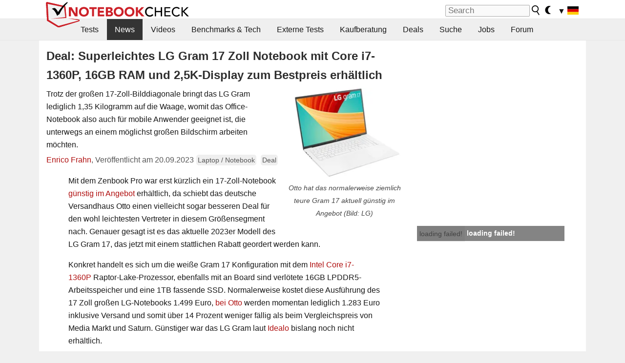

--- FILE ---
content_type: text/html; charset=utf-8
request_url: https://www.notebookcheck.com/Deal-Superleichtes-LG-Gram-17-Zoll-Notebook-mit-Core-i7-1360P-16GB-RAM-und-2-5K-Display-zum-Bestpreis-erhaeltlich.753488.0.html
body_size: 32652
content:
<!DOCTYPE html>
<html lang="de">
<head>

<meta charset="utf-8">





<meta name="generator" content="TYPO3 CMS">
<meta name="ROBOTS" content="INDEX,FOLLOW">
<meta name="description" content="Trotz der großen 17-Zoll-Bilddiagonale bringt das LG Gram lediglich 1,35 Kilogramm auf die Waage, womit das Office-Notebook also auch für mobile Anwender geeignet ist, die unterwegs an einem möglichst großen Bildschirm arbeiten möchten.">
<meta name="content-language" content="de">
<meta name="keywords" content="LG, Gram, Notebook, 17, Zoll, leicht,,Notebook, Laptop, Notebooks, Laptops, Test, Testbericht, Tests, Testberichte, News, Forum, Informationen, Benchmarks, Grafikkarten, Prozessoren, Netbooks, Netbook">


<link rel="stylesheet" type="text/css" href="fileadmin/templates/nbc_v5/notebookcheck.min.css?1768306407" media="all">






<title>Deal: Superleichtes LG Gram 17 Zoll Notebook mit Core i7-1360P, 16GB RAM und 2,5K-Display zum Bestpreis erhältlich - Notebookcheck.com News</title><link rel="icon" href="/fileadmin/templates/nbc_v5/images/logo_nbc_small_shaded_interior_white.svg" type="image/svg+xml" sizes="any">
<link rel="icon" href="/fileadmin/templates/nbc_v5/images/logo_nbc_small_interior_white_192px.png" type="image/png" sizes="192x192">
<link rel="apple-touch-icon" sizes="180x180" href="/logo_nbc_small_shaded_interior_white_rectangular_180px.png">
<link rel="icon" href="/fileadmin/templates/nbc_v5/images/favicon.ico" type="image/ico">
<link rel="shortcut icon" href="/fileadmin/templates/nbc_v5/images/favicon.ico" type="image/ico">
<link rel="icon" type="image/png" sizes="32x32" href="/fileadmin/templates/nbc_v5/images/favicon-32x32.png">
<link rel="icon" type="image/png" sizes="16x16" href="/fileadmin/templates/nbc_v5/images/favicon-16x16.png">
<link rel="manifest" href="/site.webmanifest">
<link rel="mask-icon" href="logo_nbc_small_bw_touchicon.svg" color="red">
<meta name="msapplication-TileColor" content="#ffffff">
<meta name="msapplication-TileImage" content="/mstile-144x144.png">
<meta name="nbc_data_cached" content="18.01.2026 05:00" ><script async src="https://fundingchoicesmessages.google.com/i/pub-9885689965057708?ers=1"></script><script>(function() {function signalGooglefcPresent() {if (!window.frames['googlefcPresent']) {if (document.body) {const iframe = document.createElement('iframe'); iframe.style = 'width: 0; height: 0; border: none; z-index: -1000; left: -1000px; top: -1000px;'; iframe.style.display = 'none'; iframe.name = 'googlefcPresent'; document.body.appendChild(iframe);} else {setTimeout(signalGooglefcPresent, 0);}}}signalGooglefcPresent();})();</script><script data-cfasync="false">
window.googletag = window.googletag || { cmd: [] };

googletag.cmd.push(function() {

var mapping_billb = googletag.sizeMapping().
addSize([0, 0], []).
addSize([800, 300], [[800, 250],[728, 90]]).
addSize([970, 300], [[970, 250],[970, 90],[800, 250],[728, 90]]).
addSize([1100, 500], [[1100, 300],[970, 250],[970, 90],[800, 250],[728, 90]]).build();

var mapping_skys = googletag.sizeMapping().
addSize([0, 0], []).
addSize([1220, 500], [160, 600]).
addSize([1500, 500], [[300, 1050],[300, 600],[300, 250],[160, 600]]).build();

var mapping_topb = googletag.sizeMapping().
addSize([1160,200], [[728,90],[468,60],[320,100],[320,50],[300,50]]).
addSize([0, 0], []).
build();

var mapping_mainframe = googletag.sizeMapping().
addSize([0, 0], [[200, 200],[320, 50],[300, 50]]).
addSize([336, 400], [[300, 250], [336, 280], [250, 360], [200, 200], [320, 50], [300, 50]]).
addSize([1100, 600], [[240,400], [300, 600], [160, 600], [728, 200], [300, 250], [336, 280], [250, 360], [200, 200], [320, 50], [300, 50]]).build();

var mapping_lowerads = googletag.sizeMapping().
addSize([0,0], [[220,90],[250,250],[300,50],[300,100],[320,100]]).
addSize([728,300], [[220,90],[250,250],[300,50],[300,100],[320,100],[468,60],[728,90]]).
addSize([1100,300], [[220,90],[250,250],[300,50],[300,100],[320,100],[468,60],[728,90],[750,100],[750,200],[750,300],[764,100],[930,180],[970,90],[970,250],[1100,300]]).build();

var mapping_leftb = googletag.sizeMapping().
addSize([0, 0], []).
addSize([1450, 500], [[120, 700],[120, 600],[160, 600]]).build();

googletag.defineSlot('/1066427/OL_ContentAd', [[180, 150], [234, 60], [336, 280], [300, 250], [292, 30], [88, 31], [300, 50], [300, 31], [120, 60], [300, 100]], 'div-gpt-ad-1414573626553-1').addService(googletag.pubads());
googletag.defineSlot('/1066427/OL_Skyscraper', [[160, 600], [300, 1050], [300, 600], [300, 250]], 'div-gpt-ad-1414573626553-6').defineSizeMapping(mapping_skys).addService(googletag.pubads());
googletag.defineSlot('/1066427/OL_MidMainframe', [[200, 200], [240, 400], [250, 360], [300, 250], [300, 600], [336, 280], [160, 600], [320, 50], [300, 50]], 'div-gpt-ad-1414573626553-5').defineSizeMapping(mapping_mainframe).addService(googletag.pubads());
googletag.defineSlot('/1066427/OL_MidMainFrame2', [[200, 200], [240, 400], [250, 360], [300, 250], [300, 600], [336, 280], [160, 600], [320, 50], [300, 50]], 'div-gpt-ad-1414573626553-8').defineSizeMapping(mapping_mainframe).addService(googletag.pubads());
googletag.defineSlot('/1066427/OL_MidMainFrame3', [[200, 200], [240, 400], [250, 360], [300, 250], [300, 600], [336, 280], [160, 600], [320, 50], [300, 50]], 'div-gpt-ad-1414573626553-9').defineSizeMapping(mapping_mainframe).addService(googletag.pubads());
googletag.defineSlot('/1066427/OL_LowestMainFrame', [300, 250], 'div-gpt-ad-1414573626553-14').defineSizeMapping(mapping_mainframe).addService(googletag.pubads());
googletag.defineSlot('/1066427/OL_LeftBanner', [[160, 600], [300, 1050], [300, 600], [300, 250]], 'div-gpt-ad-1414573626553-11').defineSizeMapping(mapping_skys).addService(googletag.pubads());
googletag.defineSlot('/1066427/OL_LowerAd', [[220,90],[250,250],[300,50],[300,100],[320,100],[468,60],[728,90],[750,100],[750,200],[750,300],[764,100],[930,180],[970,90],[970,250],[1100,300]], 'div-gpt-ad-1414573626553-3').defineSizeMapping(mapping_lowerads).addService(googletag.pubads());
googletag.defineSlot('/1066427/footertag', [[220,90],[250,250],[300,50],[300,100],[320,100],[468,60],[728,90],[750,100],[750,200],[750,300],[764,100],[930,180],[970,90],[970,250],[1100,300]], 'div-gpt-ad-1414573626553-13').defineSizeMapping(mapping_lowerads).addService(googletag.pubads());
googletag.defineSlot('/1066427/OL_InContent', [[220,90],[250,250],[300,50],[300,100],[320,100],[468,60],[728,90],[738,150]], 'div-gpt-ad-1414573626553-15').addService(googletag.pubads());
});
</script>
<script>
googletag.cmd.push(function() {
googletag.pubads().setTargeting("pageuid", "753488");
googletag.pubads().setTargeting("domain", "https://www.notebookcheck.com/");
googletag.pubads().setTargeting("language", "de");
googletag.pubads().setTargeting("layout", "2");
googletag.pubads().setTargeting("pagetype", "4");
googletag.pubads().setTargeting("tag", "notebook, deal");
});
</script>

<meta property="og:image" content="https://www.notebookcheck.com/fileadmin/Notebooks/News/_nc3/LG-Gram-17-Zoll-Notebook-leicht.jpg">
<meta property="og:type" content="article">
<meta property="og:title" content="Deal: Superleichtes LG Gram 17 Zoll Notebook mit Core i7-1360P, 16GB RAM und 2,5K-Display zum Bestpreis erhältlich">
<meta property="og:description" content="Trotz der großen 17-Zoll-Bilddiagonale bringt das LG Gram lediglich 1,35 Kilogramm auf die Waage, womit das Office-Notebook also auch für mobile Anwender geeignet ist, die unterwegs an einem möglichst großen Bildschirm arbeiten möchten.">
<meta property="og:locale" content="de_DE.UTF-8">
<meta property="article:author" content="Enrico Frahn">
<meta property="og:site_name" content="Notebookcheck">
<meta property="og:url" content="https://www.notebookcheck.com/Deal-Superleichtes-LG-Gram-17-Zoll-Notebook-mit-Core-i7-1360P-16GB-RAM-und-2-5K-Display-zum-Bestpreis-erhaeltlich.753488.0.html">
<script type="application/ld+json">{
    "@context": "http://schema.org/",
    "@type": "NewsArticle",
    "mainEntityOfPage": "https://www.notebookcheck.com/Deal-Superleichtes-LG-Gram-17-Zoll-Notebook-mit-Core-i7-1360P-16GB-RAM-und-2-5K-Display-zum-Bestpreis-erhaeltlich.753488.0.html",
    "inLanguage": "de",
    "headline": "Deal: Superleichtes LG Gram 17 Zoll Notebook mit Core i7-1360P, 16GB RAM und 2,5K-Display zum Bestpreis erh\u00e4ltlich",
    "datePublished": "2023-09-20T21:06:00+02:00",
    "dateModified": "2025-05-05T14:00:53+02:00",
    "description": "Trotz der gro\u00dfen 17-Zoll-Bilddiagonale bringt das LG Gram lediglich 1,35 Kilogramm auf die Waage, womit das Office-Notebook also auch f\u00fcr mobile Anwender geeignet ist, die unterwegs an einem m\u00f6glichst gro\u00dfen Bildschirm arbeiten m\u00f6chten.",
    "author": {
        "@type": "Person",
        "name": "Enrico Frahn",
        "url": "https://www.notebookcheck.com/Redaktion.113895.0.html?tx_nbc2journalist_pi1%5Bmode%5D=show&tx_nbc2journalist_pi1%5Buid%5D=312&cHash=84e61726055b390a448b787ec63b359c"
    },
    "publisher": {
        "@type": "Organization",
        "logo": {
            "@type": "ImageObject",
            "url": "https://www.notebookcheck.com/fileadmin/templates/images/nbc_logo_small.png"
        },
        "name": "Notebookcheck"
    },
    "image": {
        "@type": "ImageObject",
        "width": "1000",
        "height": "750",
        "url": "https://www.notebookcheck.com/fileadmin/Notebooks/News/_nc3/LG-Gram-17-Zoll-Notebook-leicht.jpg"
    }
}</script>
<script data-cfasync="false">
  window.snigelPubConf = {
    "adengine": {
      "activeAdUnits": ["Sidebar_1","Sidebar_2","Sidebar_3","Bottom_Leaderboard","Video_Outstream","Mobile_Top","Mobile_adhesion"],
      "additionalGptAdSlotIds": ["div-gpt-ad-1560233850512-0", "div-gpt-ad-1414573626553-1", "div-gpt-ad-1414573626553-3", "div-gpt-ad-1414573626553-5", "div-gpt-ad-1414573626553-6", "div-gpt-ad-1414573626553-8", "div-gpt-ad-1414573626553-9", "div-gpt-ad-1414573626553-11", "div-gpt-ad-1414573626553-13", "div-gpt-ad-1414573626553-14", "div-gpt-ad-1414573626553-15"]
    }
  }
</script><script async data-cfasync="false" src="https://cdn.snigelweb.com/adengine/notebookcheck.net/loader.js"></script><script>
function nbc_pagecall() {
  var cookie = document.cookie.split(";");
  var call = 0;
  for(var i=0; i<cookie.length; i++) {
    var c = cookie[i];
    while (c.charAt(0)==' ') c = c.substring(1);
    if (c.indexOf("nbc_call=") == 0) call = c.substring(9,c.length);
  }
  call = parseInt(call);
  call++;
  if (call>2) call=3; // only 1, 2 or 3 as options
  googletag.cmd.push(function() {googletag.pubads().setTargeting("pagecall", String(call));});
  var expires = new Date();
  var days = 1;
  expires.setTime(expires.getTime() + (days*24*60*60*1000));
  document.cookie="nbc_call="+call+"; expires="+expires.toUTCString()+";path=/; SameSite=lax";
}
nbc_pagecall();
</script><script>  
function toggleMe(a){
var e=document.getElementById(a);  
if(e.style.display=="none" || e.style.maxHeight!=""){
 e.style.display="block";
 e.style.maxHeight="";
 if (document.getElementById(a+"_a1")) document.getElementById(a+"_a1").style.display="none";
 if (document.getElementById(a+"_a2")) document.getElementById(a+"_a2").style.display="";
 if (document.getElementById(a+"_gr")) document.getElementById(a+"_gr").style.display="none";
} else {
 e.style.display="none";
 if (document.getElementById(a+"_a1")) document.getElementById(a+"_a1").style.display="";
 if (document.getElementById(a+"_a2")) document.getElementById(a+"_a2").style.display="none";
 if (document.getElementById(a+"_gr")) document.getElementById(a+"_gr").style.display="";
}
return false;}
</script><link rel="canonical" href="https://www.notebookcheck.com/Deal-Superleichtes-LG-Gram-17-Zoll-Notebook-mit-Core-i7-1360P-16GB-RAM-und-2-5K-Display-zum-Bestpreis-erhaeltlich.753488.0.html">
<link rel="alternate" type="application/rss+xml" title="Notebookcheck Tests" href="https://www.notebookcheck.com/RSS-Feed-Notebook-Testberichte.8155.0.html">
<link rel="alternate" type="application/rss+xml" title="Notebookcheck News" href="https://www.notebookcheck.com/News.37.100.html">
<link rel="alternate" type="application/rss+xml" title="Notebookcheck Alle Artikel" href="https://www.notebookcheck.com/RSS-Feed-Alle-Artikel.89848.0.html">
<meta name="viewport" content="width=device-width, initial-scale=1">
<script async src="https://www.googletagmanager.com/gtag/js?id=G-XLBGPKWB3N"></script>
<script>
  window.dataLayer = window.dataLayer || [];
  function gtag(){dataLayer.push(arguments);}
  gtag('js', new Date());
  gtag('config', 'G-XLBGPKWB3N',{'author':'Enrico Frahn','pagetype':'4','subpagetype':'25','responsible':'0'});
  gtag('event','news',{'pagetype':'4'});</script><script data-sdk="l/1.1.11" data-cfasync="false" src="https://html-load.com/loader.min.js"></script>

<script>(function(){function t(){const n=["138630myoZBk","forEach","Failed to load script: ","getBoundingClientRect","width: 100vw; height: 100vh; z-index: 2147483647; position: fixed; left: 0; top: 0;","link,style","url","Script not found","as_modal_loaded","https://report.error-report.com/modal?eventId=","16786TcmGxT","as_","now","connection","setItem","appendChild","width","type","VGhlcmUgd2FzIGEgcHJvYmxlbSBsb2FkaW5nIHRoZSBwYWdlLiBQbGVhc2UgY2xpY2sgT0sgdG8gbGVhcm4gbW9yZS4=","write","https://","_fa_","textContent","addEventListener","Fallback Failed","concat","contains","10xAiBrV","remove","localStorage","split","name","href","message","display","documentElement","location","removeEventListener","getComputedStyle","recovery","check","script","https://report.error-report.com/modal?eventId=&error=Vml0YWwgQVBJIGJsb2NrZWQ%3D&domain=","onLine","host","querySelectorAll","2155698KMMbFy","170776OsGhHy","title",'/loader.min.js"]',"none","5350LkXazP","createElement","loader-check","style","https://error-report.com/report","currentScript","hostname","reload","append","245nBguiZ","error","7765587BWFbHQ","close-error-report","last_bfa_at","btoa","height","as_index","loader_light","1264110AkdKmx","from","iframe","toString","/loader.min.js","&domain=","src","3593828ajHNXs","data","rtt","10WqcZJl","charCodeAt","text","Cannot find currentScript","&error=","querySelector","https://report.error-report.com/modal?eventId=&error=","&url=","attributes","length","POST","setAttribute","outerHTML","map",'script[src*="//',"searchParams","value"];return(t=function(){return n})()}function n(o,e){const r=t();return(n=function(t,n){return r[t-=398]})(o,e)}(function(){const o=n,e=t();for(;;)try{if(480437===-parseInt(o(455))/1*(parseInt(o(482))/2)+parseInt(o(405))/3+-parseInt(o(435))/4+parseInt(o(438))/5*(parseInt(o(428))/6)+parseInt(o(419))/7*(-parseInt(o(406))/8)+parseInt(o(421))/9+-parseInt(o(410))/10*(-parseInt(o(465))/11))break;e.push(e.shift())}catch(t){e.push(e.shift())}})(),(()=>{"use strict";const t=n,o=t=>{const o=n;let e=0;for(let n=0,r=t[o(447)];n<r;n++)e=(e<<5)-e+t[o(439)](n),e|=0;return e},e=class{static[t(399)](){const n=t;var e,r;let c=arguments[n(447)]>0&&void 0!==arguments[0]?arguments[0]:n(398),a=!(arguments[n(447)]>1&&void 0!==arguments[1])||arguments[1];const i=Date[n(467)](),s=i-i%864e5,d=s-864e5,l=s+864e5,u=n(466)+o(c+"_"+s),w=n(466)+o(c+"_"+d),m=n(466)+o(c+"_"+l);return u!==w&&u!==m&&w!==m&&!(null!==(e=null!==(r=window[u])&&void 0!==r?r:window[w])&&void 0!==e?e:window[m])&&(a&&(window[u]=!0,window[w]=!0,window[m]=!0),!0)}};function r(o,e){const r=t;try{window[r(484)][r(469)](window[r(491)][r(403)]+r(476)+btoa(r(423)),Date[r(467)]()[r(431)]())}catch(t){}try{!async function(t,o){const e=r;try{if(await async function(){const t=n;try{if(await async function(){const t=n;if(!navigator[t(402)])return!0;try{await fetch(location[t(487)])}catch(t){return!0}return!1}())return!0;try{if(navigator[t(468)][t(437)]>1e3)return!0}catch(t){}return!1}catch(t){return!1}}())return;const r=await async function(t){const o=n;try{const n=new URL(o(414));n[o(453)][o(418)](o(472),o(427)),n[o(453)][o(418)](o(407),""),n[o(453)][o(418)](o(488),t),n[o(453)][o(418)](o(461),location[o(487)]);const e=await fetch(n[o(487)],{method:o(448)});return await e[o(440)]()}catch(t){return o(420)}}(t);document[e(404)](e(460))[e(456)]((t=>{const n=e;t[n(483)](),t[n(477)]=""}));let a=!1;window[e(478)](e(488),(t=>{const n=e;n(463)===t[n(436)]&&(a=!0)}));const i=document[e(411)](e(430));i[e(434)]=e(464)[e(480)](r,e(442))[e(480)](btoa(t),e(433))[e(480)](o,e(445))[e(480)](btoa(location[e(487)])),i[e(449)](e(413),e(459)),document[e(490)][e(470)](i);const s=t=>{const n=e;n(422)===t[n(436)]&&(i[n(483)](),window[n(492)](n(488),s))};window[e(478)](e(488),s);const d=()=>{const t=e,n=i[t(458)]();return t(409)!==window[t(493)](i)[t(489)]&&0!==n[t(471)]&&0!==n[t(425)]};let l=!1;const u=setInterval((()=>{if(!document[e(481)](i))return clearInterval(u);d()||l||(clearInterval(u),l=!0,c(t,o))}),1e3);setTimeout((()=>{a||l||(l=!0,c(t,o))}),3e3)}catch(n){c(t,o)}}(o,e)}catch(t){c(o,e)}}function c(n,o){const e=t;try{const t=atob(e(473));!1!==confirm(t)?location[e(487)]=e(444)[e(480)](btoa(n),e(433))[e(480)](o,e(445))[e(480)](btoa(location[e(487)])):location[e(417)]()}catch(t){location[e(487)]=e(401)[e(480)](o)}}(()=>{const n=t,o=t=>n(457)[n(480)](t);let c="";try{var a,i;null===(a=document[n(415)])||void 0===a||a[n(483)]();const t=null!==(i=function(){const t=n,o=t(426)+window[t(424)](window[t(491)][t(416)]);return window[o]}())&&void 0!==i?i:0;if(!e[n(399)](n(412),!1))return;const s="html-load.com,fb.html-load.com,content-loader.com,fb.content-loader.com"[n(485)](",");c=s[0];const d=document[n(443)](n(452)[n(480)](s[t],n(408)));if(!d)throw new Error(n(462));const l=Array[n(429)](d[n(446)])[n(451)]((t=>({name:t[n(486)],value:t[n(454)]})));if(t+1<s[n(447)])return function(t,o){const e=n,r=e(426)+window[e(424)](window[e(491)][e(416)]);window[r]=o}(0,t+1),void function(t,o){const e=n;var r;const c=document[e(411)](e(400));o[e(456)]((t=>{const n=e;let{name:o,value:r}=t;return c[n(449)](o,r)})),c[e(449)](e(434),e(475)[e(480)](t,e(432))),document[e(474)](c[e(450)]);const a=null===(r=document[e(415)])||void 0===r?void 0:r[e(450)];if(!a)throw new Error(e(441));document[e(474)](a)}(s[t+1],l);r(o(n(479)),c)}catch(t){try{t=t[n(431)]()}catch(t){}r(o(t),c)}})()})();})();</script>
<style>.nbc-r-float{}aside {display:block}@media only screen and (max-width:764px)  {.nbc-r-float-inline {margin-right:0px}.nbc-r-float-hide {display:none}}@media only screen and (max-width:500px)  {.nbc-r-float-inline {float:none}}</style>
<style>.nbcintroel{overflow:hidden;max-width:1054px;margin:0 auto 1em auto} @media screen and (max-width: 1100px){#nbc_intro .nbcintroel {margin:1em 13px 1em 13px}}.intro-tags{font-size:0.9rem;margin-left:10px}.intro-tag a{color: var(--text-color-muted);background-color:var(--surr-color-darker);padding:3px;border-radius:5px;line-height:27px;margin-left:5px;white-space:nowrap}.intro-tag a:hover {background-color:#777;color:var(--back-color);text-decoration:none}.intro-tag img{height:1rem;width:auto;vertical-align:middle}.intro-author{float:left;color:var(--text-color-muted);margin-left:5px}.introa-ad{color:var(--text-color-muted)}.intro-proof{color:var(--text-color-muted);font-size:0.8rem}.tooltiptext{visibility:hidden}.intro-proof:hover .tooltiptext{visibility:visible}.intro-text{margin:0 5px 5px 5px;clear:left;max-width:738px}.intro-subtitle{display:inline;margin:0 !important;font-size:1rem}.news-teaser-image{float:right;padding-left:0.8em;padding-bottom:0.8em;text-align:center;width:245px;margin:0}.news-teaser-image img{width:100%;height:auto}@media only screen and (max-width:550px){.news-teaser-image {float:none;padding:0;margin-left:auto;margin-right:auto;margin-bottom:10px}}
				@media only screen and (max-width: 250px){.news-teaser-image {float:none; padding:0; margin-left:auto; margin-right:auto; width:100%; height:auto}}</style>
<style>.introa_img_large {border:none;width:100%;border-radius:5px;max-width:168px;max-height:126px;height:auto;vertical-align:top}.introa_img_med {border:none;width:100%;border-radius:5px;max-width:168px;max-height:126px;height:auto;vertical-align:top}.introa_img_small {border:none;width:100%;border-radius:5px;max-width:120px;max-height:90px;height:auto;vertical-align:top}.introa_medium a,.introa_medium a.visited,.introa_whole a,.introa_whole a:visited{color:var(--black)}.introa_img_huge{border:none;height:auto;width:100%}.introa_whole{margin:0;padding:0;font-size:.89em;overflow:hidden;position:relative}.introa_whole img{border:0;object-fit:cover}.introa_whole h2{font-weight:700;margin-left:0!important;margin-right:0!important}.introa_title{margin:0;font-weight:400;font-size:1em;letter-spacing:normal;display:block;width:100%}.introa_title .rating{font-size:1.2em}.introa_huge{margin-top:22px;margin-bottom:22px;clear:left;overflow:hidden;display:table;padding:3px;min-width:50%}.introa_large,.introa_medium,.introa_small{padding:2px;min-width:50%;display:block;overflow:hidden;clear:left}.introa_huge h2{font-size:1.2em;margin-bottom:3px;text-align:center}.introa_large{margin-top:20px;margin-bottom:20px;border:1px solid #ffffff00}.introa_large h2{font-size:1.3em;margin-bottom:3px;border-bottom:4px solid rgba(0,0,0,0.08)}.introa_medium{margin-top:25px;margin-bottom:25px;border:1px solid #ffffff00}.introa_medium h2{font-size:1.2em;margin-bottom:1px;font-weight:700}.introa_small{color:var(--text-color-slightly-muted);margin-top:8px;margin-bottom:8px;border:1px solid #ffffff00}.introa_small .introa_rm_text{color:var(--text-color-slightly-muted)}.introa_review_specs{color:var(--text-color-muted)}.introa_review_specs_med{color:var(--text-color-muted);font-weight:300}.introa_rl_box,.introa_rl_title{background-color:#333;opacity:.9;color:#fff}.introa_rl_hoverable{display:block;position:relative;width:100%}.introa_rl_texts{position:absolute;bottom:0;left:0;width:100%}.introa_rl_title{font-size:1.1em;text-align:center;line-height:1.4;width:100%;overflow:hidden}.introa_rl_title_padding{padding:5px}.introa_rl_box{display:none;border-top:1px dashed #fff;padding:5px}.introa_more{background:linear-gradient(to right,rgba(255,255,255,0.5),rgba(255,255,255,1),rgba(255,255,255,1));position:absolute;right:0;top:1.6em;padding-left:0.5em}.introa_l1003{margin:2em 0}.introa_l1003 img{height:67px}.introa_l1004{margin:0 auto;padding:0.5rem 0;min-height:155px;width:95vw}.introa_l1004 > .introa_content{display:grid;gap:3px;grid-auto-flow:column;padding:0;overflow-x:auto;overscroll-behavior-inline:contain;scroll-snap-type:inline mandatory;scroll-padding-inline:0.3em}.introa_l1004 ::-webkit-scrollbar{height:5px}
			  .introa_l1004 ::-webkit-scrollbar-track{background:var(--surr-color)}
			  .introa_l1004 ::-webkit-scrollbar-thumb{background:#999}
			  .introa_l1004 ::-webkit-scrollbar-thumb:hover{background:#888}.introa_grid_item{display:grid;grid-template-rows:min-content;position:relative;gap:0.1em;scroll-snap-align:start;height:155px}.introa_grid_item img{display:block;object-fit:cover;height:150px}.introa_grid_item_title{color:white;font-size:0.9rem;position:absolute;bottom:0.3em;width:100%;text-align:center;line-height:1.2rem;padding:0.2em 0.5em;box-sizing:border-box;z-index:1}.introa_grid_item_title:hover + .introa_grid_item_bg{background:linear-gradient(to bottom, rgba(0,0,0,0), rgba(0, 0, 0, 0.3) 50%, rgba(0, 0, 0, 0.5) 63%, rgba(0,0,0,0.9) 100%)}.introa_grid_item_bg{position:absolute;height:100%;bottom:0;width:100%;background:linear-gradient(to bottom, rgba(0,0,0,0), rgba(0, 0, 0, 0.1) 50%, rgba(0, 0, 0, 0.2) 63%, rgba(0,0,0,0.8) 100%)}.introa_grid_item_bg:hover{background:linear-gradient(to bottom, rgba(0,0,0,0), rgba(0, 0, 0, 0.3) 50%, rgba(0, 0, 0, 0.5) 63%, rgba(0,0,0,0.9) 100%)}.introa_rm_text{float:left;width:75%}.introa_medium .introa_rm_img{overflow:hidden;margin-top:0.4em}.introa_rm_img{width:23%;float:left;margin-right:2%;border:0 solid #afafaf;text-align:right}.introa_fulldate,.introa_fulldate_background{margin-left:-13px;text-shadow:0 1px 0 #FFF,0 -1px 0 #FFF,1px 0 0 #FFF,-1px 0 0 #FFF;padding:2px 4px 0 16px}.introa_medium .introa_rm_header{font-size:1.08em;margin-bottom:1px}.introa_fulldate{position:absolute;color:#333;z-index:100}.introa_fulldate_new{text-align:center;margin-bottom:-15px;color:#777}.introa_fulldate_ticker{position:relative;clear:left;font-weight:700;margin-top:10px;overflow:hidden}.introa_whole .itemauthordate{text-align:right;color:var(--text-color-muted);font-size:0.9em}.introa_whole .itemauthorcolumn{color:#000}.introa_ers,.introa_other{margin-top:5px;margin-bottom:5px;clear:left;overflow:hidden}.introa_fulldate_background{position:absolute;background-color:#efefef;color:#333;border-bottom:1px solid #efdfdf;border-right:1px solid #efdfdf;z-index:99;opacity:.6;height:1.4em}.introa_ers_icon,.introa_newsicon{opacity:.5;vertical-align:middle}.introa_ers{color:var(--text-color)}.introa_ers_link{color:var(--text-color-slightly-muted)}.introa_ers_link:visited{color:#333}.introa_other{color:var(--text-color-slightly-muted)}.introa_newsicon{border:none}.introa_news_abstract,.introa_rm_abstract{color:var(--text-color-slightly-muted);float:left;clear:left;position:relative}.introa_icon{vertical-align:middle;float:left;margin-right:2%;width:23%;text-align:right;border:none}.introa_title{float:left}.introa_form,.restrictedElements{width:100%;color:var(--text-color);box-sizing:border-box;clear:left}.introa_form{border:1px solid var(--border-color-light);padding:10px}.introa_form input{vertical-align:middle}.introa_form label{white-space:nowrap}.restrictedElements{padding:2px;text-align:right;font-size:.8em;margin-bottom:0;font-style:italic;display:block}.introa_ajax{text-align:center;background-color:#666;opacity:.8;color:#fff;font-weight:700;padding:4px;width:90%;box-sizing:border-box;float:left;position:absolute;margin-left:auto;margin-right:auto;display:none}.introa_restrict{width:100%;text-align:right;padding:5px}.introa_restrict{box-sizing:border-box;color:#666}.introa_restrict_vline{vertical-align:middle;margin-left:5px;margin-right:5px}.introa_form_header{font-weight:700;color:#333;margin-top:3px;margin-bottom:5px}.introa_shortcut_span{color:var(--text-color)}.introa_loading_info{display:none;position:absolute;opacity:.6;z-index:9999999999;background-color:#00000010}.introa_item_playicon_text{opacity:.95;z-index:102;position:absolute;top:50%;left:50%;transform:translate(-50%,-50%);font-weight:bold;color:white;font-size:2rem;text-shadow: #000000 1px 0 10px}#introa_cbox_tag_surround,#introa_cbox_ticker_surround,#introa_cbox_type_surround{border-bottom:1px solid #efefef;margin-bottom:5px}.introa_ticker{margin-bottom:3px;margin-top:3px}.introa_featured{margin:2px;border:2px solid #efefef}.introa_rightcolumn{margin:0 0 12px 0;border:2px solid var(--border-color-light);border-radius:5px}.introa_rightcolumn_odd{float:left}.introa_rightcolumn_even{float:right}.introa_ticker_date{clear:left;color:#aaa}.introa_ticker_title_review{font-weight:700}.introa_featured a,.introa_rightcolumn a{color:var(--text-color);font-weight:400;font-size:.88rem}.introa_tile{float:left;padding:1%;box-sizing:border-box;max-width: 49%;}.introa_img_tile{width:100%;height:auto}picture.introa_img_tile{display:block;line-height:0em}.introa_rightcolumn{width:158px;height:158px}.introa_rightcolumn .introa_rl_title{background-color:var(--table-bg-even);color:var(--text-color)}.introa_rightcolumn .introa_rl_hoverable{height:100%}.introa_featured .introa_rl_title{background-color:var(--table-bg-even);color:var(--text-color)}.introa_rightcolumn img{aspect-ratio:1/1;border-radius:5px}.introa_googleads{text-align:center;margin-top:5px;margin-bottom:5px;padding:1px;clear:left}a.introa_plus_icon{display:inline-block;width:1.4em;text-align:center;border:1px solid #afafaf;color:#aaa;margin-left:3px}a.introa_plus_icon:hover{background-color:#aaa;text-decoration:none;color:#fff}.introa_page_buttons {margin-top:10px;display:inline-block;background:var(--link-color);color:#fff !important;padding:3px;border-radius:5px;border:3px solid #8A091A}.introa_page_buttons:hover {background:#8A091A;text-decoration:none;}.introa_settings_icon{vertical-align:middle;width:auto;height:1.4em;opacity:0.5;background-color:unset !important}html.dark .introa_settings_icon{filter:invert(1)}.introa_menu_sep{text-align:center;clear:left;min-width:50%;overflow:hidden;font-size:1.8em}h2.introa_menu_sep{margin:0.6em 0 0.3em 0}hr.divider{border:0;height:1px;background-image:linear-gradient(to right,rgba(0,0,0,0),rgba(0,0,0,0.2),rgba(0,0,0,0))}.featured_item:hover{opacity:0.9}.introa_rl_box{max-height:0;transition:max-height 0.15s ease-out;display:block}.introa_rl_hoverable:hover .introa_rl_box{max-height:500px;transition:max-height 0.25s ease-in}.introa_ad_hd{opacity:0.8}.introa_ad_autor{color:var(--text-color)}.introa_tags{color:var(--text-color-slightly-muted);font-weight:normal}.introa_tags img{height:1.1rem;vertical-align:middle}@media only screen and (max-width:590px){.introa_restrict_hide{display:none}}@media only screen and (max-width:450px){.introa_rl_box,.introa_rl_title{font-size:.8em;line-height:1.2}.introa_rm_img{width:100%;margin-right:0;min-height:25vw}.introa_medium .introa_rm_img{overflow:visible;margin-top:0.4em}.introa_img_med,.introa_img_large{max-width:none;max-height:none}.introa_rm_text{width:100%;padding:0.3em;opacity:0.9;overflow:hidden;box-sizing:border-box;}.introa_rm_header{font-weight:700;font-size:1.2em;margin:0 0 3px}.introa_medium, .introa_small{padding:0}.introa_small img{max-width:none;max-height:none}}</style>
<script>
function convertAllTimes() {
	elements = document.querySelectorAll(".itemdate");
	[].forEach.call(elements, function(el) {
		convertTime(el.getAttribute("data-crdate"),el);
	 });
}


function convertTime(utctimetoconvert, field = undefined) {
	userDate = new Date();
	var utcTime = userDate.getTime();
	utcTime = Math.round(utcTime/1000);
	timeDiff = utcTime-utctimetoconvert;
	if (timeDiff<0) result_str = "";
	else {
		var days = Math.floor(timeDiff / (60 * 60 * 24));
		timeDiff -=  days * (60 * 60 * 24);

		var hours = Math.floor(timeDiff / (60 * 60));
		timeDiff -= hours * (60 * 60);

		var mins = Math.floor(timeDiff / (60));
		timeDiff -= mins * (60);

		var seconds = Math.floor(timeDiff) ;
		timeDiff -= seconds;

		var result_str = "";
		if (days>0) {
			if (days==1) result_str = days + " Tag";
			else result_str = days + " Tagen";
		}
		if (days<2) {
			if (result_str && hours>0) result_str += ", ";
			if (hours>0) {
				if (hours==1) result_str += hours + " Stunde";
				else result_str += hours + " Stunden";
			}
			
			if (mins>0 && hours<3 && days<1) {
				if (result_str) result_str += ", ";
				if (mins==1) result_str += mins + " Minute";
				else result_str += mins + " Minuten";
			}
			if (days==0 && hours==0 && mins<5) {
				if (result_str && seconds>0) result_str += ", ";
				if (seconds>0) {
					if (seconds==1) result_str += seconds + " Sekunde";
					else result_str += seconds + " Sekunden";
				}
			}
		}
		result_str = "vor  "+result_str+"  ";
	}
	if (typeof field !== "undefined") field.innerHTML = result_str;
	else {
		var x = document.getElementsByClassName("itemdate_"+utctimetoconvert);
		var i;
		for (i = 0; i < x.length; i++) {
				x[i].innerHTML = result_str;
		}
	}
}
	function toggleCheckbox(id) {console.log(document.getElementById(id).checked);checkBoxObj = document.getElementById(id);if (checkBoxObj.checked) checkBoxObj.checked = false;else checkBoxObj.checked = true;}</script>
<style>.linkedart_type{display:inline-block;min-width:5em;text-align:right;color:#777}.linkedart_linebetween{line-height:0.5em}.linkart_spacer{display:inline-block;width:2em;text-align:center;color:#777}.linkedart_list{margin:1em 0}</style>
<style>.related_item{margin:1px;display:inline-block;position:relative;width:137px;height:209px;overflow:hidden;background-color:var(--background-color-light);border:2px solid var(--border-color-light);border-radius:5px}.related_img{line-height:1em}.related_title{display:block;bottom:0px;padding:0.2em 0.4em;overflow:hidden;text-align:center;font-size:0.85em}.related_pagetype{position:absolute;top:0;left:0;opacity:0.5;color:#66afaf;background-color:var(--background-color-light)}span.related_date {color:var(--text-color-muted);font-size:0.8em}.related_review{color:var(--link-color)}</style>
<style>span.subject {font-weight:bold;}.forum span.number {color:var(--text-color-muted);margin-right:0.5em;font-size:0.8em}.forum span.name {font-weight:bold}.forum span.date {color:var(--text-color-muted);font-size:0.8em;margin-left:0.5em}#nbc_forum_comments {overflow:hidden}#nbc_forum_comments h2, #nbc_forum_comments h3 {margin:0 !important}div.forum_intro {color:var(--text-color-muted)}div.forum_comment {overflow:auto;max-width:738px}div.forum_comment_item-even {background-color:var(--table-bg-even);text-align:left;margin-bottom:5px;padding:10px}div.forum_comment_item-odd {background-color:var(--table-bg-odd);text-align:left;margin-bottom:5px;padding:10px}div.forum_comment_link {text-align:right;font-size:0.8em;margin-bottom:-1em}a.forum_comment_button {margin-top:10px;display:inline-block;background-color:#af0e0e;color:#fff;padding:3px;border-radius:5px;border:3px solid #8A091A}a.forum_comment_button:hover {background-color:#8A091A;text-decoration:none;}.spinner {display:inline-block}.spinner > div {background-color: #333;height: 10px;width: 3px;display: inline-block;-webkit-animation: stretchdelay 1.2s infinite ease-in-out;animation: stretchdelay 1.2s infinite ease-in-out;}.spinner .rect2 {-webkit-animation-delay: -1.1s;animation-delay: -1.1s;}.spinner .rect3 {-webkit-animation-delay: -1.0s;animation-delay: -1.0s;}.spinner .rect4 {-webkit-animation-delay: -0.9s;animation-delay: -0.9s;}.spinner .rect5 {-webkit-animation-delay: -0.8s;animation-delay: -0.8s;}@-webkit-keyframes stretchdelay {
				0%, 40%, 100% { -webkit-transform: scaleY(0.4) }  
				20% { -webkit-transform: scaleY(1.0) }
				}@keyframes stretchdelay {
				0%, 40%, 100% { 
					transform: scaleY(0.4);
					-webkit-transform: scaleY(0.4);
				}  20% { 
					transform: scaleY(1.0);
					-webkit-transform: scaleY(1.0);
				}
				}</style>
<style>
div.prev_next_news{overflow:hidden;clear:left;max-width:738px;margin-top:30px}
div.news-prev-news{float:left;color:#666}
div.news-next-news{float:right;color:#666}
</style>
<style>.socialarea {text-align:center}.socialarea a{color:#fff;display:inline-block;padding:.2em;margin:0 5px;height:2em;border-radius:10%;text-align:center;width:2em;background-color:#ffffff22;}.socialarea a:hover{text-decoration:none}.socialarea img,svg{vertical-align:middle;border:0}.socialarea .share_text{padding:.72em 1em;float:left}.socialarea .share_logo{padding:.1em}a.socialarea_twitter{background-color:black}a.socialarea_facebook{background-color:#3b5998}</style>
<style>.journalist_bottom{text-align:left;margin:1em 0;overflow:hidden}.journalist_bottom img{border-radius:50%;margin-right:1em;float:left;object-fit:cover}.journalist_bottom .j_abstract{}.journalist_bottom .j_author{margin-bottom:0.5em}.journalist_bottom .j_name{font-weight:bold}.journalist_bottom i{color:var(--text-color-muted)}</style>
<meta name="robots" content="max-image-preview:large">

<style>
.csc-textpic-intext-right-nowrap .csc-textpic-text{margin-right: 260px;}.csc-textpic-intext-left-nowrap .csc-textpic-text{margin-left: 260px;}.csc-space-before-10{margin-top: 10px !important;}.csc-space-before-30{margin-top: 30px !important;}
</style>
</head>
<body>
<header>

<div id="nbc_topbar">
  <a href="/" id="nbc_logotop" title="Notebookcheck Home">
  <img class="nbc_logo_alone" src="fileadmin/templates/nbc_v5/images/logo_alone_header.svg" alt="Notebookcheck Logo">
  <img class="nbc_logo" src="fileadmin/templates/nbc_v5/images/logo_simplified_unicolor_t.svg" alt="Notebookcheck Logo">
  </a>
  <div id="nbc_searchbar"><form action="https://www.notebookcheck.com/Google-Suche.36689.0.html" id="cse-search-box">
  <input type="hidden" name="cx" value="partner-pub-9323363027260837:tg143v-nekt" >
  <input type="hidden" name="cof" value="FORID:10" >
  <input type="hidden" name="ie" value="UTF-8" >
  <input id="nbc_searchbar_field" type="text" name="q" size="16" placeholder=" Search">
  <button  type="submit" name="search" id="nbc_searchbar_button" aria-label="search button"></button>
  </form>

<a href="#" id="darkmodeicon" onclick="setTheme('dark',true);return false;" style="display:inline-block">
<img src="/fileadmin/templates/images/moon-filled.svg" alt="dark mode" width="13" height="17">
</a>
<a href="#" id="lightmodeicon" onclick="setTheme('light',true);return false;" style="display:none">
<img src="/fileadmin/templates/images/sun-filled.svg" alt="light mode" width="13" height="17">
</a>

<div id="nbc_searchbar_lang">
<a href="#" onclick="
document.getElementById('langcontainer').classList.toggle('hideEl');
var el = document.getElementById('nbc_menubar');
el.style.overflow='auto';
el.style.height='auto';
el.style.paddingRight='0px';
el2 = document.getElementsByClassName('moremenu');
el2[0].style.display='none';
return false;
">
<span id="nbc_searchbar_la">&#9660;</span>
<img src="/fileadmin/templates/images/svg_flags/de.svg" width="23" height="17" alt="DE Flag">
</a>
</div></div>
</div>

<div id="nbc_menubar">
  <div id="navigation"><ul><li class="mainmenu" style="width:5em;visibility:hidden">&nbsp;</li><li class="mainmenu"><a href="Tests.38.0.html">Tests</a></li><li class="mainmenu selected"><a href="News.37.0.html">News</a></li><li class="mainmenu"><a href="Videos.77115.0.html">Videos</a></li><li class="mainmenu"><a href="Benchmarks-Technik.40.0.html">Benchmarks &amp; Tech</a></li><li class="mainmenu"><a href="Externe-Tests.39.0.html">Externe Tests</a></li><li class="mainmenu"><a href="Notebook-Kaufberatung.12901.0.html">Kaufberatung</a></li><li class="mainmenu"><a href="Die-besten-Technik-Angebote-des-Tages.79728.0.html">Deals</a></li><li class="mainmenu"><a href="Suche.43.0.html">Suche</a></li><li class="mainmenu"><a href="Jobs.6816.0.html">Jobs</a></li><li class="mainmenu"><a href="http://www.notebookchat.com/">Forum</a></li><li class="moremenu"><a href="#" onclick="
var el = document.getElementById('nbc_menubar');
el.style.overflow='auto';
el.style.height='auto';
el.style.paddingRight='0px';
this.parentNode.style.display='none';
return false;
">...</a></li></ul><nav id="langcontainer" class="hideEl">
  <ul>
<li id="lang_flag_de"><a class="langlink" href="https://www.notebookcheck.com/" hreflang="de"><img src="/fileadmin/templates/images/svg_flags/de.svg" loading="lazy" alt="DE Flag"> Deutsch</a></li>
<li id="lang_flag_en"><a class="langlink" href="https://www.notebookcheck.net/" hreflang="en"><img src="/fileadmin/templates/images/svg_flags/us.svg" loading="lazy" alt="US Flag"> English</a></li>
<li id="lang_flag_es"><a class="langlink" href="https://www.notebookcheck.org/" hreflang="es"><img src="/fileadmin/templates/images/svg_flags/es.svg" loading="lazy" alt="ES Flag"> Español</a></li>
<li id="lang_flag_fr"><a class="langlink" href="https://www.notebookcheck.biz/" hreflang="fr"><img src="/fileadmin/templates/images/svg_flags/fr.svg" loading="lazy" alt="FR Flag"> Français</a></li>
<li id="lang_flag_it"><a class="langlink" href="https://www.notebookcheck.it/" hreflang="it"><img src="/fileadmin/templates/images/svg_flags/it.svg" loading="lazy" alt="IT Flag"> Italiano</a></li>
<li id="lang_flag_nl"><a class="langlink" href="https://www.notebookcheck.nl/" hreflang="nl"><img src="/fileadmin/templates/images/svg_flags/nl.svg" loading="lazy" alt="NL Flag"> Nederlands</a></li>
<li id="lang_flag_pl"><a class="langlink" href="https://www.notebookcheck.pl/" hreflang="pl"><img src="/fileadmin/templates/images/svg_flags/pl.svg" loading="lazy" alt="PL Flag"> Polski</a></li>
<li id="lang_flag_pt"><a class="langlink" href="https://www.notebookcheck.info/" hreflang="pt"><img src="/fileadmin/templates/images/svg_flags/pt.svg" loading="lazy" alt="PT Flag"> Português</a></li>
<li id="lang_flag_ru"><a class="langlink" href="https://www.notebookcheck-ru.com/" hreflang="ru"><img src="/fileadmin/templates/images/svg_flags/ru.svg" loading="lazy" alt="RU Flag"> Русский</a></li>
<li id="lang_flag_tr"><a class="langlink" href="https://www.notebookcheck-tr.com/" hreflang="tr"><img src="/fileadmin/templates/images/svg_flags/tr.svg" loading="lazy" alt="TR Flag"> Türkçe</a></li>
<li id="lang_flag_se"><a class="langlink" href="https://www.notebookcheck.se/" hreflang="se"><img src="/fileadmin/templates/images/svg_flags/se.svg" loading="lazy" alt="SE Flag"> Svenska</a></li>
<li id="lang_flag_cn"><a class="langlink" href="https://www.notebookcheck-cn.com/" hreflang="zh"><img src="/fileadmin/templates/images/svg_flags/cn.svg" loading="lazy" alt="CN Flag"> Chinese</a></li>
<li id="lang_flag_hu"><a class="langlink" href="https://www.notebookcheck-hu.com/" hreflang="hu"><img src="/fileadmin/templates/images/svg_flags/hu.svg" loading="lazy" alt="HU Flag"> Magyar</a></li>
</ul>
</nav><script>document.getElementById('lang_flag_de').classList.toggle('selected');</script></div>
</div>

</header>

<div id="nbc_bb"></div>

<main>
  <div id="nbc_intro"></div>

  <div id="nbc_main">

    <div id="nbc_topb"></div>
    <div id="nbc_skys"><div id='div-gpt-ad-1414573626553-6'>
</div></div>
    <div id="nbc_leftb"><div id='div-gpt-ad-1414573626553-11' style='float:right'>
</div></div>

    <div id="nbc_contentcontainer">
      <div id="nbc_contentcolumns_1col">

        <div id="nbc_breadcrumb"></div>

        <div id="nbc_maincontent_1col">
          <div id="content"><div id="c10263331" class="ttcl_0 csc-default"><div class="tx-nbc2fe-incontent-column">
		<aside class="nbc-r-float nbc-r-float-inline first_incontent"><div id='div-gpt-ad-1414573626553-1'>
</div>

<div id="adngin-Mobile_Top-0"></div></aside>
	</div>
	<div class="tx-nbc2fe-intro">
		<header class="tx-nbc2news-pi1"><h1 style="margin-bottom:0.3em">Deal: Superleichtes LG Gram 17 Zoll Notebook mit Core i7-1360P, 16GB RAM und 2,5K-Display zum Bestpreis erhältlich</h1><figure class="news-teaser-image"><a href="fileadmin/Notebooks/News/_nc3/LG-Gram-17-Zoll-Notebook-leicht.jpg" data-caption="Otto hat das normalerweise ziemlich teure Gram 17 aktuell günstig im Angebot (Bild: LG)"><picture><source srcset="/fileadmin/_processed_/webp/Notebooks/News/_nc3/LG-Gram-17-Zoll-Notebook-leicht-q82-w240-h.webp 1x, /fileadmin/_processed_/webp/Notebooks/News/_nc3/LG-Gram-17-Zoll-Notebook-leicht-q82-w480-h.webp 2x" type="image/webp"><img src="fileadmin/_processed_/d/1/csm_LG-Gram-17-Zoll-Notebook-leicht_b2b9f93e33.jpg" fetchpriority="high" width="240" height="180" alt="Otto hat das normalerweise ziemlich teure Gram 17 aktuell günstig im Angebot (Bild: LG)"></picture></a><figcaption class="csc-textpic-caption" style="display:inline">Otto hat das normalerweise ziemlich teure Gram 17 aktuell günstig im Angebot (Bild: LG)</figcaption></figure><div style="overflow:hidden;"><div class="intro-text">Trotz der großen 17-Zoll-Bilddiagonale bringt das LG Gram lediglich 1,35 Kilogramm auf die Waage, womit das Office-Notebook also auch für mobile Anwender geeignet ist, die unterwegs an einem möglichst großen Bildschirm arbeiten möchten.</div><div class="intro-author" rel="author"><a href="https://www.notebookcheck.com/Redaktion.113895.0.html?tx_nbc2journalist_pi1%5Bmode%5D=show&tx_nbc2journalist_pi1%5Buid%5D=312&cHash=84e61726055b390a448b787ec63b359c">Enrico Frahn</a>, <span class="intro-date">Veröffentlicht am <time datetime="2023-09-20 21:06" title="2023-09-20 21:06">20.09.2023</time></span> </div><div class="intro-tags"><span class="intro-tag"><a href="https://www.notebookcheck.com/Themen.78979.0.html?tag=16"> Laptop / Notebook</a></span> <span class="intro-tag"><a href="https://www.notebookcheck.com/Themen.78979.0.html?tag=26"> Deal</a></span></div></div></header>
	</div>
	</div><div id="c10263330" class="ttcl_0 csc-default"><div class="tx-nbc2fe-incontent-column">
		<aside class="nbc-r-float nbc-r-float-hide"><aside class="introa_whole"><script>var loading_1878802 = false;
var loading_num_1878802 = 0;
function ajaxReload_1878802(tt_content_uid,page,items_per_page,no_url_change) {
					loading_1878802 = true;
					
					items_per_page = typeof items_per_page !== "undefined" ? items_per_page : 4;
					document.getElementById("introa_ajax_"+tt_content_uid).innerHTML = "loading ...";
					document.getElementById("introa_ajax_"+tt_content_uid).style.display="block";
					document.getElementById("introa_loading_info_"+tt_content_uid).innerHTML = "loading ...";
					document.getElementById("introa_loading_info_"+tt_content_uid).style.display="block";
					if (document.getElementById("introa_content_"+tt_content_uid)) document.getElementById("introa_content_"+tt_content_uid).style.opacity="0.2";
					
					// set default to 0 for the page
					page = typeof page !== "undefined" ? page : 0;
					
					var tagArray = new Array();
					
					// get checkbox value for the tags
					container = document.getElementById("introa_cbox_tag_surround_"+tt_content_uid); // get container div of the checkboxes
					if (container) {
						inputs = container.getElementsByTagName("input"); // get all input fields in the images div
						for (index = 0; index < inputs.length; ++index) {
							if(inputs[index].checked) tagArray.push(inputs[index].value);
						} // for
					} // if container
					
					var typeArray = new Array();
					
					// get checkbox value for the pagetypes
					container = document.getElementById("introa_cbox_type_surround_"+tt_content_uid); // get container div of the checkboxes
					if (container) {
						inputs = container.getElementsByTagName("input"); // get all input fields in the images div
						for (index = 0; index < inputs.length; ++index) {
							if(inputs[index].checked) typeArray.push(inputs[index].value);
						} // for
					} // if container

					var subTypeArray = new Array();
					
					// get checkbox value for the pagetypes
					container = document.getElementById("introa_cbox_subtype_surround_"+tt_content_uid); // get container div of the checkboxes
					if (container) {
						inputs = container.getElementsByTagName("input"); // get all input fields in the images div
						for (index = 0; index < inputs.length; ++index) {
							if(inputs[index].checked) subTypeArray.push(inputs[index].value);
						} // for
					} // if container

					loading_num_1878802++;

					var paraArray = {"id":98933,"ns_ajax":1,"language":1
						,"loading_num":loading_num_1878802,"ns_json":1
						,"ns_tt_content_uid":1878802}; 
					if (items_per_page != 50) paraArray.items_per_page=items_per_page
					if(document.getElementById("introa_cbox_ticker_"+tt_content_uid) && document.getElementById("introa_cbox_ticker_"+tt_content_uid).checked) paraArray.ticker=1;
					if(document.getElementById("introa_cbox_tag_or_"+tt_content_uid) && document.getElementById("introa_cbox_tag_or_"+tt_content_uid).checked) paraArray.tag_or=1;
					if(document.getElementById("introa_cbox_excludeTypes_"+tt_content_uid) && document.getElementById("introa_cbox_excludeTypes_"+tt_content_uid).checked) paraArray.ns_excludeTypes=1;
					if (1>0) paraArray.hide_date=1;
					if (1>0) paraArray.ns_hide_restrictions=1;
					if (1001>0) paraArray.ns_layout=1001;
					if (1>0) paraArray.hide_youtube=1;
					if ("") paraArray.youtube_playlist_id="";
					if (0>0) paraArray.order_by_sorting=0;
					if (0>0) paraArray.ns_show_hr=0;
					if (0>0) paraArray.ns_featured_articles_only=0;
					if (0>0) paraArray.ns_hide_navigation_buttons=0;
					if (0>0) paraArray.ns_show_num_normal=0;
					if (1>0) paraArray.hide_external_reviews=1;
					if (0>0) paraArray.ns_article_pid=0;
					if ("//www.notebookcheck.com/") paraArray.ns_img_domain="//www.notebookcheck.com/";
					if (0>0) paraArray.clear_news_stream_image_caches=1;
					if (0>0) paraArray.showHighlightedTags=1;
		
					if (page>0) paraArray.ns_page=page;
					if (document.getElementById("introa_search_title_"+tt_content_uid)) var title = document.getElementById("introa_search_title_"+tt_content_uid).value;
					else var title = "";
					if (title) paraArray.introa_search_title=title;

					var paraString="";
					for (var key in paraArray) {
						paraString += "&"+key+"="+encodeURIComponent(paraArray[key]);
					}
					
					if (tagArray.length>0) paraArray.tagArray=tagArray;
					for (var key in tagArray) {
						paraString += "&tagArray[]="+encodeURIComponent(tagArray[key]);
					}
				
					if (typeArray.length>0) paraArray.typeArray=typeArray;
					for (var key in typeArray) {
						paraString += "&typeArray[]="+encodeURIComponent(typeArray[key]);
					}
					if (subTypeArray.length>0) paraArray.subTypeArray=subTypeArray;
					for (var key in subTypeArray) {
						paraString += "&subTypeArray[]="+encodeURIComponent(subTypeArray[key]);
					}

					document.getElementById("introa_ajax_"+tt_content_uid).innerHTML = "loading ...";
					document.getElementById("introa_ajax_"+tt_content_uid).style.display="block";
					
					var xhttp1878802 = new XMLHttpRequest();
					xhttp1878802.onreadystatechange = function() {
						if (this.readyState == 4 && this.status == 200) {
							var data = xhttp1878802.responseText;
							document.getElementById("introa_currently_loaded_1878802").innerHTML = items_per_page;

							try {
								obj = JSON.parse(data);
							}	catch(e){
								console.log(e);
								document.getElementById("introa_ajax_1878802").innerHTML = "loading failed!";
								document.getElementById("introa_loading_info_1878802").innerHTML = "loading failed!";
								return 0;
							}
							
							if (obj.loading_num != loading_num_1878802) {
								console.log("discarded loading #"+obj.loading_num+" as a newer request #"+loading_num_1878802+" is under way");
								document.getElementById("introa_ajax_1878802").innerHTML = "loading failed!";
								document.getElementById("introa_loading_info_1878802").innerHTML = "loading failed!";
								return 0;
							}
							
							document.getElementById("introa_ajax_"+tt_content_uid).innerHTML = "";

							document.getElementById("introa_ajax_"+tt_content_uid).style.display="";document.getElementById("introa_content_"+tt_content_uid).innerHTML = obj.data;
							document.getElementById("introa_loading_info_"+tt_content_uid).style.display="";
							if (document.getElementById("introa_content_"+tt_content_uid)) document.getElementById("introa_content_"+tt_content_uid).style.opacity="1";
							convertAllTimes();
								
							// get query string with parameters (ignore ajax parameters)
							var queryString = "";
							for (var key in paraArray) {
								if (key != "id" && key != "ns_ajax" && key != "language" 
										&& key != "tagArray[]" && key != "tagArray"
										&& key != "typeArray[]" && key != "typeArray"
										&& key != "subTypeArray[]" && key != "subTypeArray"
										&& key != "loading_num" && key != "ns_json" 
										&& key != "ns_page_uid" && key != "ns_tt_content_uid") {
									if (paraArray[key])	queryString += "&"+key+"="+paraArray[key];
								}
							}
							for (var key in tagArray) { // add tagArray
								if (tagArray[key]>0) queryString += "&tagArray[]="+tagArray[key];
							}
							for (var key in typeArray) { // add typeArray
								if (typeArray[key]>0) queryString += "&typeArray[]="+typeArray[key];
							}
							for (var key in subTypeArray) { // add subTypeArray
								if (subTypeArray[key]>0) queryString += "&subTypeArray[]="+subTypeArray[key];
							}
							// change url
							var stateObj = { foo: "bar" };queryString += "&id=753488";loading = false;
						} else if (this.status != 200 && this.status != 0){
							document.getElementById("introa_ajax_1878802").innerHTML = "loading failed!";
							document.getElementById("introa_loading_info_1878802").innerHTML = "loading failed!";
							loading = false;
						}
					}; // onreadychange
					xhttp1878802.onerror = function() {
						document.getElementById("introa_ajax_1878802").innerHTML = "loading failed!";
						document.getElementById("introa_loading_info_1878802").innerHTML = "loading failed!";
						loading = false;
					}; // onerror
					
					
					xhttp1878802.open("GET", "//dev1.notebook-check.com/index.php?"+paraString, true);xhttp1878802.send();} // function ajaxReload
</script><div id="introa_loading_info_1878802" class="introa_loading_info" onclick="document.getElementById('introa_loading_info_1878802').style.display='';
			if (document.getElementById('introa_content_1878802')) document.getElementById('introa_content_1878802').style.opacity='1';"></div><div id="introa_currently_loaded_1878802" style="display:none;">4</div><form name="introa_form" id="introa_form_1878802" onsubmit="ajaxReload_1878802(1878802);return false;" action="https://www.notebookcheck.com/Deal-Superleichtes-LG-Gram-17-Zoll-Notebook-mit-Core-i7-1360P-16GB-RAM-und-2-5K-Display-zum-Bestpreis-erhaeltlich.753488.0.html" method="post"> <div id="introa_ajax_1878802" class="introa_ajax"></div><div id="introa_form_hide_1878802" class="introa_form hideEl"><div id="introa_cbox_type_surround_1878802"><label><input type="checkbox" id="introa_cbox_type_4_1878802" name="typeArray[]" value="4" onclick="ajaxReload_1878802(1878802);" checked="checked" > News</label> </div><div id="introa_cbox_subtype_surround_1878802">&nbsp;&nbsp;&nbsp; <label>&larr; <input type="checkbox" id="introa_cbox_excludeTypes_1878802" name="ns_excludeTypes" value="0" onclick="ajaxReload_1878802(1878802);" >ausgewählte Seitentypen ausschließen</label> </div><div id="introa_cbox_tag_surround_1878802"></div></div></form><!--googleoff: index--><div data-nosnippet id="introa_content_1878802" class="introa_content"><script>ajaxReload_1878802(1878802,0);</script><div style="height:100px;width:10px;"></div></div><!--googleon: index--></aside><span style="display:none" data-nbcinfo="2026 01 18 05:00 l1 0.002s"></span></aside>
	</div>
	<p class="bodytext">Mit dem Zenbook Pro war erst kürzlich ein 17-Zoll-Notebook <a href="Deal-Schickes-Asus-Zenbook-Pro-17-Zoll-Notebook-mit-AMD-Ryzen-7-6800H-und-16GB-RAM-bekommt-stattlichen-Preisnachlass.752489.0.html" target="_self" class="internal-link">günstig im Angebot</a> erhältlich, da schiebt das deutsche Versandhaus Otto einen vielleicht sogar besseren Deal für den wohl leichtesten Vertreter in diesem Größensegment nach. Genauer gesagt ist es das aktuelle 2023er Modell des LG Gram 17, das jetzt mit einem stattlichen Rabatt geordert werden kann.</p>
<p class="bodytext">Konkret handelt es sich um die weiße Gram 17 Konfiguration mit dem <a href="Intel-Core-i7-1360P-Prozessor-Benchmarks-und-Specs.677551.0.html" target="_self" class="internal-link">Intel Core i7-1360P</a>&nbsp;Raptor-Lake-Prozessor, ebenfalls mit an Board sind verlötete 16GB LPDDR5-Arbeitsspeicher und eine 1TB fassende SSD. Normalerweise kostet diese Ausführung des 17 Zoll großen LG-Notebooks 1.499 Euro, <a href="https://www.otto.de/p/lg-gram-17z90r-g-aa77g-notebook-43-18-cm-17-zoll-intel-core-i7-1360p-iris-xe-graphics-1000-gb-ssd-C1728989538/" target="_blank" class="external-link-new-window">bei Otto</a> werden momentan lediglich 1.283 Euro inklusive Versand und somit über 14 Prozent weniger fällig als beim Vergleichspreis von Media Markt und Saturn. Günstiger war das LG Gram laut <a href="https://www.idealo.de/preisvergleich/OffersOfProduct/202418030_-gram-17z90r-g-aa77g-lg-electronics.html" target="_blank" class="external-link-new-window">Idealo</a> bislang noch nicht erhältlich.</p>
<p class="bodytext">In unserem <a href="LG-Gram-17-2023-im-Test-Ultraleichtes-Office-Notebook-mit-Core-i7-und-viel-Ausdauer.709123.0.html" target="_self" class="internal-link">ausführlichen Testbericht</a> hat auch der matte und mit&nbsp;2.560 mal 1.600 Pixeln auflösende IPS-Bildschirm einen guten Eindruck hinterlassen. Auch die Akkulaufzeit von fast 13 Stunden beim Browsen, die Tastatur und das leichte und zugleich stabile Gehäuse des LG Gram 17 haben uns gefallen. Negativ angemerkt haben wir unterdessen den verlöteten RAM und die etwas beschränkte CPU-Performance, die bei Office und den meisten Multimedia-Anwendungen im Alltag aber nur selten auffallen dürfte. Wem die außergewöhnliche Kombination eines großen aber gleichzeitig leichten Notebooks zugesagt, für den ist das LG Gram im Deal bei Otto eine fast konkurrenzlose Option.</p>
<p class="bodytext"><a href="https://www.amazon.de/dp/B09ZKV2PSW?tag=notebookcheck-news-de-21" target="_blank" rel="sponsored" class="external-link-new-window">Passende Laptop-Tasche für den 17-Zöller von LG bei Amazon bestellen</a></p></div><div id="c10263329" class="ttcl_0 csc-default csc-space-before-10"><div class="tx-nbc2fe-incontent-column">
		<aside class="nbc-r-float nbc-r-float-inline"><div id="adngin-Sidebar_1-0" class="insert_inpage"></div></aside>
	</div>
	<div class="csc-textpic csc-textpic-center csc-textpic-above"><div class="csc-textpic-imagewrap" data-csc-images="2" data-csc-cols="1"><div class="csc-textpic-center-outer"><div class="csc-textpic-center-inner"><div class="csc-textpic-imagerow"><div class="csc-textpic-imagecolumn csc-textpic-firstcol csc-textpic-lastcol"><figure class="csc-textpic-image csc-textpic-last"><a href="fileadmin/Notebooks/News/_nc3/LG-Gram-17-Zoll-Notebook-leicht-ports-2.jpg" data-caption="" target="_blank"><img src="fileadmin/_processed_/c/d/csm_LG-Gram-17-Zoll-Notebook-leicht-ports-2_ac83172f80.jpg" width="500" height="58" alt=""></a></figure></div></div>
<div class="csc-textpic-imagerow csc-textpic-imagerow-last"><div class="csc-textpic-imagecolumn csc-textpic-firstcol csc-textpic-lastcol"><figure class="csc-textpic-image csc-textpic-last"><a href="fileadmin/Notebooks/News/_nc3/LG-Gram-17-Zoll-Notebook-leicht-ports-1.jpg" title="Das LG Gram 17 bietet zwei USB 4 Ports, HDMI und einen microSD-Kartenslot (Bilder: Sascha Mölck)" data-caption="Das LG Gram 17 bietet zwei USB 4 Ports, HDMI und einen microSD-Kartenslot (Bilder: Sascha Mölck)" target="_blank"><img src="fileadmin/_processed_/e/2/csm_LG-Gram-17-Zoll-Notebook-leicht-ports-1_28278b9b61.jpg" width="500" height="58" alt="Das LG Gram 17 bietet zwei USB 4 Ports, HDMI und einen microSD-Kartenslot (Bilder: Sascha Mölck)"></a><figcaption class="csc-textpic-caption">Das LG Gram 17 bietet zwei USB 4 Ports, HDMI und einen microSD-Kartenslot (Bilder: Sascha Mölck)</figcaption></figure></div></div></div></div></div></div></div><div id="c10263342" class="ttcl_0 csc-default"><div class="tx-nbc2fe-incontent-column">
		<aside class="nbc-r-float nbc-r-float-inline"><div id="adngin-Sidebar_2-0" class="insert_inpage"></div></aside>
	</div>
	<p class="bodytext"><i>Notebookcheck ist nicht für Preisänderungen der Händler verantwortlich. Der Deal war zum Veröffentlichungszeitpunkt der News verfügbar, kann aber zeitlich oder mengenmäßig beschränkt sein.</i></p></div><div id="c10263328" class="ttcl_0 csc-default"><div class="csc-header csc-header-n5"><h3>Quelle(n)</h3></div><div class="csc-textpic-text"><p class="bodytext"><a href="https://www.otto.de/p/lg-gram-17z90r-g-aa77g-notebook-43-18-cm-17-zoll-intel-core-i7-1360p-iris-xe-graphics-1000-gb-ssd-C1728989538/" target="_blank" class="external-link-new-window">Otto</a>, Bild: LG</p></div></div><div id="c10263326" class="ttcl_3 csc-default"><div class="tx-nbc2fe-incontent-column">
		<aside class="nbc-r-float nbc-r-float-hide"><aside class="introa_whole"><script>var loading_1878803 = false;
var loading_num_1878803 = 0;
function ajaxReload_1878803(tt_content_uid,page,items_per_page,no_url_change) {
					loading_1878803 = true;
					
					items_per_page = typeof items_per_page !== "undefined" ? items_per_page : 4;
					document.getElementById("introa_ajax_"+tt_content_uid).innerHTML = "loading ...";
					document.getElementById("introa_ajax_"+tt_content_uid).style.display="block";
					document.getElementById("introa_loading_info_"+tt_content_uid).innerHTML = "loading ...";
					document.getElementById("introa_loading_info_"+tt_content_uid).style.display="block";
					if (document.getElementById("introa_content_"+tt_content_uid)) document.getElementById("introa_content_"+tt_content_uid).style.opacity="0.2";
					
					// set default to 0 for the page
					page = typeof page !== "undefined" ? page : 0;
					
					var tagArray = new Array();
					
					// get checkbox value for the tags
					container = document.getElementById("introa_cbox_tag_surround_"+tt_content_uid); // get container div of the checkboxes
					if (container) {
						inputs = container.getElementsByTagName("input"); // get all input fields in the images div
						for (index = 0; index < inputs.length; ++index) {
							if(inputs[index].checked) tagArray.push(inputs[index].value);
						} // for
					} // if container
					
					var typeArray = new Array();
					
					// get checkbox value for the pagetypes
					container = document.getElementById("introa_cbox_type_surround_"+tt_content_uid); // get container div of the checkboxes
					if (container) {
						inputs = container.getElementsByTagName("input"); // get all input fields in the images div
						for (index = 0; index < inputs.length; ++index) {
							if(inputs[index].checked) typeArray.push(inputs[index].value);
						} // for
					} // if container

					var subTypeArray = new Array();
					
					// get checkbox value for the pagetypes
					container = document.getElementById("introa_cbox_subtype_surround_"+tt_content_uid); // get container div of the checkboxes
					if (container) {
						inputs = container.getElementsByTagName("input"); // get all input fields in the images div
						for (index = 0; index < inputs.length; ++index) {
							if(inputs[index].checked) subTypeArray.push(inputs[index].value);
						} // for
					} // if container

					loading_num_1878803++;

					var paraArray = {"id":98933,"ns_ajax":1,"language":1
						,"loading_num":loading_num_1878803,"ns_json":1
						,"ns_tt_content_uid":1878803}; 
					if (items_per_page != 50) paraArray.items_per_page=items_per_page
					if(document.getElementById("introa_cbox_ticker_"+tt_content_uid) && document.getElementById("introa_cbox_ticker_"+tt_content_uid).checked) paraArray.ticker=1;
					if(document.getElementById("introa_cbox_tag_or_"+tt_content_uid) && document.getElementById("introa_cbox_tag_or_"+tt_content_uid).checked) paraArray.tag_or=1;
					if(document.getElementById("introa_cbox_excludeTypes_"+tt_content_uid) && document.getElementById("introa_cbox_excludeTypes_"+tt_content_uid).checked) paraArray.ns_excludeTypes=1;
					if (1>0) paraArray.hide_date=1;
					if (1>0) paraArray.ns_hide_restrictions=1;
					if (1001>0) paraArray.ns_layout=1001;
					if (1>0) paraArray.hide_youtube=1;
					if ("") paraArray.youtube_playlist_id="";
					if (0>0) paraArray.order_by_sorting=0;
					if (0>0) paraArray.ns_show_hr=0;
					if (0>0) paraArray.ns_featured_articles_only=0;
					if (0>0) paraArray.ns_hide_navigation_buttons=0;
					if (0>0) paraArray.ns_show_num_normal=0;
					if (1>0) paraArray.hide_external_reviews=1;
					if (0>0) paraArray.ns_article_pid=0;
					if ("//www.notebookcheck.com/") paraArray.ns_img_domain="//www.notebookcheck.com/";
					if (0>0) paraArray.clear_news_stream_image_caches=1;
					if (0>0) paraArray.showHighlightedTags=1;
		
					if (page>0) paraArray.ns_page=page;
					if (document.getElementById("introa_search_title_"+tt_content_uid)) var title = document.getElementById("introa_search_title_"+tt_content_uid).value;
					else var title = "";
					if (title) paraArray.introa_search_title=title;

					var paraString="";
					for (var key in paraArray) {
						paraString += "&"+key+"="+encodeURIComponent(paraArray[key]);
					}
					
					if (tagArray.length>0) paraArray.tagArray=tagArray;
					for (var key in tagArray) {
						paraString += "&tagArray[]="+encodeURIComponent(tagArray[key]);
					}
				
					if (typeArray.length>0) paraArray.typeArray=typeArray;
					for (var key in typeArray) {
						paraString += "&typeArray[]="+encodeURIComponent(typeArray[key]);
					}
					if (subTypeArray.length>0) paraArray.subTypeArray=subTypeArray;
					for (var key in subTypeArray) {
						paraString += "&subTypeArray[]="+encodeURIComponent(subTypeArray[key]);
					}

					document.getElementById("introa_ajax_"+tt_content_uid).innerHTML = "loading ...";
					document.getElementById("introa_ajax_"+tt_content_uid).style.display="block";
					
					var xhttp1878803 = new XMLHttpRequest();
					xhttp1878803.onreadystatechange = function() {
						if (this.readyState == 4 && this.status == 200) {
							var data = xhttp1878803.responseText;
							document.getElementById("introa_currently_loaded_1878803").innerHTML = items_per_page;

							try {
								obj = JSON.parse(data);
							}	catch(e){
								console.log(e);
								document.getElementById("introa_ajax_1878803").innerHTML = "loading failed!";
								document.getElementById("introa_loading_info_1878803").innerHTML = "loading failed!";
								return 0;
							}
							
							if (obj.loading_num != loading_num_1878803) {
								console.log("discarded loading #"+obj.loading_num+" as a newer request #"+loading_num_1878803+" is under way");
								document.getElementById("introa_ajax_1878803").innerHTML = "loading failed!";
								document.getElementById("introa_loading_info_1878803").innerHTML = "loading failed!";
								return 0;
							}
							
							document.getElementById("introa_ajax_"+tt_content_uid).innerHTML = "";

							document.getElementById("introa_ajax_"+tt_content_uid).style.display="";document.getElementById("introa_content_"+tt_content_uid).innerHTML = obj.data;
							document.getElementById("introa_loading_info_"+tt_content_uid).style.display="";
							if (document.getElementById("introa_content_"+tt_content_uid)) document.getElementById("introa_content_"+tt_content_uid).style.opacity="1";
							convertAllTimes();
								
							// get query string with parameters (ignore ajax parameters)
							var queryString = "";
							for (var key in paraArray) {
								if (key != "id" && key != "ns_ajax" && key != "language" 
										&& key != "tagArray[]" && key != "tagArray"
										&& key != "typeArray[]" && key != "typeArray"
										&& key != "subTypeArray[]" && key != "subTypeArray"
										&& key != "loading_num" && key != "ns_json" 
										&& key != "ns_page_uid" && key != "ns_tt_content_uid") {
									if (paraArray[key])	queryString += "&"+key+"="+paraArray[key];
								}
							}
							for (var key in tagArray) { // add tagArray
								if (tagArray[key]>0) queryString += "&tagArray[]="+tagArray[key];
							}
							for (var key in typeArray) { // add typeArray
								if (typeArray[key]>0) queryString += "&typeArray[]="+typeArray[key];
							}
							for (var key in subTypeArray) { // add subTypeArray
								if (subTypeArray[key]>0) queryString += "&subTypeArray[]="+subTypeArray[key];
							}
							// change url
							var stateObj = { foo: "bar" };queryString += "&id=753488";loading = false;
						} else if (this.status != 200 && this.status != 0){
							document.getElementById("introa_ajax_1878803").innerHTML = "loading failed!";
							document.getElementById("introa_loading_info_1878803").innerHTML = "loading failed!";
							loading = false;
						}
					}; // onreadychange
					xhttp1878803.onerror = function() {
						document.getElementById("introa_ajax_1878803").innerHTML = "loading failed!";
						document.getElementById("introa_loading_info_1878803").innerHTML = "loading failed!";
						loading = false;
					}; // onerror
					
					
					xhttp1878803.open("GET", "//dev1.notebook-check.com/index.php?"+paraString, true);xhttp1878803.send();} // function ajaxReload
</script><script>
function convertAllTimes() {
	elements = document.querySelectorAll(".itemdate");
	[].forEach.call(elements, function(el) {
		convertTime(el.getAttribute("data-crdate"),el);
	 });
}


function convertTime(utctimetoconvert, field = undefined) {
	userDate = new Date();
	var utcTime = userDate.getTime();
	utcTime = Math.round(utcTime/1000);
	timeDiff = utcTime-utctimetoconvert;
	if (timeDiff<0) result_str = "";
	else {
		var days = Math.floor(timeDiff / (60 * 60 * 24));
		timeDiff -=  days * (60 * 60 * 24);

		var hours = Math.floor(timeDiff / (60 * 60));
		timeDiff -= hours * (60 * 60);

		var mins = Math.floor(timeDiff / (60));
		timeDiff -= mins * (60);

		var seconds = Math.floor(timeDiff) ;
		timeDiff -= seconds;

		var result_str = "";
		if (days>0) {
			if (days==1) result_str = days + " Tag";
			else result_str = days + " Tagen";
		}
		if (days<2) {
			if (result_str && hours>0) result_str += ", ";
			if (hours>0) {
				if (hours==1) result_str += hours + " Stunde";
				else result_str += hours + " Stunden";
			}
			
			if (mins>0 && hours<3 && days<1) {
				if (result_str) result_str += ", ";
				if (mins==1) result_str += mins + " Minute";
				else result_str += mins + " Minuten";
			}
			if (days==0 && hours==0 && mins<5) {
				if (result_str && seconds>0) result_str += ", ";
				if (seconds>0) {
					if (seconds==1) result_str += seconds + " Sekunde";
					else result_str += seconds + " Sekunden";
				}
			}
		}
		result_str = "vor  "+result_str+"  ";
	}
	if (typeof field !== "undefined") field.innerHTML = result_str;
	else {
		var x = document.getElementsByClassName("itemdate_"+utctimetoconvert);
		var i;
		for (i = 0; i < x.length; i++) {
				x[i].innerHTML = result_str;
		}
	}
}
	function toggleCheckbox(id) {console.log(document.getElementById(id).checked);checkBoxObj = document.getElementById(id);if (checkBoxObj.checked) checkBoxObj.checked = false;else checkBoxObj.checked = true;}</script><div id="introa_loading_info_1878803" class="introa_loading_info" onclick="document.getElementById('introa_loading_info_1878803').style.display='';
			if (document.getElementById('introa_content_1878803')) document.getElementById('introa_content_1878803').style.opacity='1';"></div><div id="introa_currently_loaded_1878803" style="display:none;">4</div><form name="introa_form" id="introa_form_1878803" onsubmit="ajaxReload_1878803(1878803);return false;" action="https://www.notebookcheck.com/Deal-Superleichtes-LG-Gram-17-Zoll-Notebook-mit-Core-i7-1360P-16GB-RAM-und-2-5K-Display-zum-Bestpreis-erhaeltlich.753488.0.html" method="post"> <div id="introa_ajax_1878803" class="introa_ajax"></div><div id="introa_form_hide_1878803" class="introa_form hideEl"><div id="introa_cbox_type_surround_1878803"><label><input type="checkbox" id="introa_cbox_type_1_1878803" name="typeArray[]" value="1" onclick="toggleCheckbox('introa_outer_cbox_type_review_1878803'); ajaxReload_1878803(1878803);" checked="checked" > Tests</label> </div><div id="introa_cbox_subtype_surround_1878803">&nbsp;&nbsp;&nbsp; <label>&larr; <input type="checkbox" id="introa_cbox_excludeTypes_1878803" name="ns_excludeTypes" value="0" onclick="ajaxReload_1878803(1878803);" >ausgewählte Seitentypen ausschließen</label> </div><div id="introa_cbox_tag_surround_1878803"></div></div></form><!--googleoff: index--><div data-nosnippet id="introa_content_1878803" class="introa_content"><script>ajaxReload_1878803(1878803,0);</script><div style="height:100px;width:10px;"></div></div><!--googleon: index--></aside><span style="display:none" data-nbcinfo="2026 01 18 05:00 l1 0.001s"></span></aside>
	</div>
	<div class="tx-nbc2fe-pi1">
		<div class="tx-nbc2fe-relatedarticles">
		<h3 style="margin-left:0">Weitere Artikel zur Serie</h3><a href="https://www.notebookcheck.com/LG-Gram-17Z90R-G-AA77G.711137.0.html">LG Gram 17 (2023)</a> (<a href="https://www.notebookcheck.com/LG-Gram-17-Serie.712485.0.html">Gram 17 Serie</a>)<div class="linkedart_list"><div class="linkedart_line"><div class="linkedart_type" style="">News</div><div class="linkart_spacer">&bull;</div><a href="https://www.notebookcheck.com/LG-Gram-17-mit-Core-Ultra-7-32-GB-RAM-2-TB-SSD-im-Angebot.1196595.0.html">LG Gram 17 mit Core Ultra 7, 32 GB RAM, 2 TB SSD im Angebot</a> </div><div class="linkedart_linebetween"><div class="linkedart_type"></div><div class="linkart_spacer">|</div></div><div class="linkedart_line"><div class="linkedart_type" style="">News</div><div class="linkart_spacer">&bull;</div><a href="https://www.notebookcheck.com/Grosser-Bildschirm-tolle-Ausstattung-LG-Gram-17-2024-mit-Core-Ultra-7-32-GB-RAM-2-TB-Speicher-fuer-1-290-Euro.1169547.0.html">Großer Bildschirm, tolle Ausstattung: LG Gram 17 (2024) mit Core Ultra 7, 3...</a> </div><div class="linkedart_linebetween"><div class="linkedart_type"></div><div class="linkart_spacer">|</div></div><div class="linkedart_line"><div class="linkedart_type" style="">News</div><div class="linkart_spacer">&bull;</div><a href="https://www.notebookcheck.com/LG-Gram-17-im-Dauereinsatz-Zwei-Jahre-mit-dem-leichten-Riesen.1160552.0.html">LG Gram 17 im Dauereinsatz: Zwei Jahre mit dem leichten Riesen</a> </div><div class="linkedart_linebetween"><div class="linkedart_type"></div><div class="linkart_spacer">|</div></div><div class="linkedart_line"><div class="linkedart_type" style="color:var(--black);">Testbericht</div><div class="linkart_spacer">&bull;</div><a href="https://www.notebookcheck.com/Neues-Modell-Originaldesign-LG-Gram-17-2025-Lunar-Lake-Laptop-im-Test.1142044.0.html">Neues Modell. Originaldesign: LG Gram 17 2025 (Lunar Lake) Laptop im Test</a> </div><div class="linkedart_linebetween"><div class="linkedart_type"></div><div class="linkart_spacer">|</div></div><div class="linkedart_line"><div class="linkedart_type" style="">Magazine</div><div class="linkart_spacer">&bull;</div><a href="https://www.notebookcheck.com/Schwerkraft-Test-bestanden-Display-durchgefallen-Rettung-fuer-ein-LG-Gram-17-in-Eigenregie.1073550.0.html">Schwerkraft-Test bestanden, Display durchgefallen: Rettung für ein LG Gram ...</a> </div><div class="linkedart_linebetween"><div class="linkedart_type"></div><div class="linkart_spacer">|</div></div><div class="linkedart_line"><div class="linkedart_type" style="">News</div><div class="linkart_spacer">&bull;</div><a href="https://www.notebookcheck.com/Grosser-Bildschirm-Top-Ausstattung-Office-Notebook-mit-Core-Ultra-7-32-GB-RAM-2-TB-Speicher-fuer-1-369-99-Euro.1061816.0.html">Großer Bildschirm, Top-Ausstattung: Office-Notebook mit Core Ultra 7, 32 GB...</a> </div><div class="linkedart_linebetween"><div class="linkedart_type"></div><div class="linkart_spacer">|</div></div><div class="linkedart_line"><div class="linkedart_type" style="">News</div><div class="linkart_spacer">&bull;</div><a href="https://www.notebookcheck.com/Grosses-Display-lange-Laufzeiten-LG-Gram-17-mit-Core-Ultra-7-32-GB-RAM-2-TB-SSD-fuer-1-449-Euro.1022359.0.html">Großes Display, lange Laufzeiten: LG Gram 17 mit Core Ultra 7, 32 GB RAM, 2...</a> </div><div class="linkedart_linebetween"><div class="linkedart_type"></div><div class="linkart_spacer">|</div></div><div class="linkedart_line"><div class="linkedart_type" style="">News</div><div class="linkart_spacer">&bull;</div><a href="https://www.notebookcheck.com/LG-Gram-Leichte-16-und-17-Zoll-Laptops-mit-Core-i7-im-Deal-um-15-reduziert.843032.0.html">LG Gram: Leichte 16 und 17 Zoll Laptops mit Core i7 im Deal um 15% reduziert</a> </div><div class="linkedart_linebetween"><div class="linkedart_type"></div><div class="linkart_spacer">|</div></div><div class="linkedart_line"><div class="linkedart_type" style="">News</div><div class="linkart_spacer">&bull;</div><a href="https://www.notebookcheck.com/Wenig-Watt-viel-Komfort-beim-LG-Gram-17.828725.0.html">Wenig Watt, viel Komfort beim LG Gram 17</a> </div><div class="linkedart_linebetween"><div class="linkedart_type"></div><div class="linkart_spacer">|</div></div><div class="linkedart_line"><div class="linkedart_type" style="color:var(--black);">Testbericht</div><div class="linkart_spacer">&bull;</div><a href="https://www.notebookcheck.com/LG-Gram-17-2024-Laptop-im-Test-Detailverbesserungen-und-ein-neuer-Core-Ultra-7.813202.0.html">LG Gram 17 (2024) Laptop im Test - Detailverbesserungen und ein neuer Core ...</a> </div><div class="linkedart_linebetween"><div class="linkedart_type"></div><div class="linkart_spacer">|</div></div><div class="linkedart_line"><div class="linkedart_type" style="">News</div><div class="linkart_spacer">&bull;</div><a href="https://www.notebookcheck.com/LG-Gram-und-LG-Gram-Pro-2024-Leichtgewicht-Laptops-starten-offiziell-zur-CES-mit-diesen-Specs-und-Modellen.787928.0.html">LG Gram und LG Gram Pro 2024 Leichtgewicht-Laptops starten offiziell zur CE...</a> </div><div class="linkedart_linebetween"><div class="linkedart_type"></div><div class="linkart_spacer">|</div></div><div class="linkedart_line"><div class="linkedart_type" style="">News</div><div class="linkart_spacer">&bull;</div><a href="https://www.notebookcheck.com/LG-Gram-17-2023-Leichtbau-Laptop-liefert-lange-Laufzeiten.715288.0.html">LG Gram 17 (2023): Leichtbau-Laptop liefert lange Laufzeiten</a> </div><div class="linkedart_linebetween"><div class="linkedart_type"></div><div class="linkart_spacer">|</div></div><div class="linkedart_line"><div class="linkedart_type" style="color:var(--black);">Testbericht</div><div class="linkart_spacer">&bull;</div><a href="https://www.notebookcheck.com/LG-Gram-17-2023-im-Test-Ultraleichtes-Office-Notebook-mit-Core-i7-und-viel-Ausdauer.709123.0.html">LG Gram 17 (2023) im Test: Ultraleichtes Office-Notebook mit Core i7 und vi...</a> </div><div class="linkedart_linebetween"><div class="linkedart_type"></div><div class="linkart_spacer">|</div></div><div class="linkedart_line"><div class="linkedart_type" style="">News</div><div class="linkart_spacer">&bull;</div><a href="https://www.notebookcheck.com/LG-Gram-17-mit-RTX-2050-Vielleicht-doch-zu-leicht.698315.0.html">LG Gram 17 mit RTX 2050 - Vielleicht doch zu leicht?</a> </div><div class="linkedart_linebetween"><div class="linkedart_type"></div><div class="linkart_spacer">|</div></div><div class="linkedart_line"><div class="linkedart_type" style="">News</div><div class="linkart_spacer">&bull;</div><a href="https://www.notebookcheck.com/Deal-LG-Gram-17-Notebook-mit-Core-i7-und-32GB-RAM-zum-Spitzenpreis-direkt-beim-Hersteller.698386.0.html">Deal: LG Gram 17 Notebook mit Core i7 und 32GB RAM zum Spitzenpreis direkt ...</a> </div><div class="linkedart_linebetween"><div class="linkedart_type"></div><div class="linkart_spacer">|</div></div><div class="linkedart_line"><div class="linkedart_type" style="color:var(--black);">Testbericht</div><div class="linkart_spacer">&bull;</div><a href="https://www.notebookcheck.com/LG-Gram-17-im-Test-Super-leichter-17-Zoll-Laptop-mit-dGPU-auf-Sparflamme.680023.0.html">LG Gram 17 im Test - Super leichter 17-Zoll-Laptop mit dGPU auf Sparflamme</a> </div><div class="linkedart_linebetween"><div class="linkedart_type"></div><div class="linkart_spacer">|</div></div><div class="linkedart_line"><div class="linkedart_type" style="">News</div><div class="linkart_spacer">&bull;</div><a href="https://www.notebookcheck.com/Deal-Leichtes-LG-Gram-17-Zoll-Notebook-mit-Core-i7-1260P-und-32GB-RAM-zum-Top-Preis-direkt-beim-Hersteller.673763.0.html">Deal: Leichtes LG Gram 17-Zoll-Notebook mit Core i7-1260P und 32GB RAM zum ...</a> </div><div class="linkedart_linebetween"><div class="linkedart_type"></div><div class="linkart_spacer">|</div></div><div class="linkedart_line"><div class="linkedart_type" style="">News</div><div class="linkart_spacer">&bull;</div><a href="https://www.notebookcheck.com/LG-Gram-17-2022-Endlich-auch-mit-mattem-Bildschirm.640160.0.html">LG Gram 17 (2022): Endlich auch mit mattem Bildschirm</a> </div><div class="linkedart_type">...</div></div><h2 style="margin-left:0">Verwandte Artikel</h2><aside class="introa_whole" style="text-align:center">
<a class="related_item" href="https://www.notebookcheck.com/Deal-Schenker-XMG-Pro-16-Studio-Content-Creator-Laptop-mit-RTX-4070-bekommt-ersten-Rabatt.754095.0.html" >
<div class="related_img"><picture><source srcset="fileadmin/_processed_/9/7/csm_Schenker-XMG-Pro-16-Studio-laptop-notebook-content-creator-rtx-4070_72e8eb0b3d.jpg 1x, fileadmin/_processed_/9/7/csm_Schenker-XMG-Pro-16-Studio-laptop-notebook-content-creator-rtx-4070_816273e413.jpg 2x"><img src="fileadmin/_processed_/9/7/csm_Schenker-XMG-Pro-16-Studio-laptop-notebook-content-creator-rtx-4070_72e8eb0b3d.jpg" loading="lazy" class="introa_img_med" alt="Das frei konfigurierbare Schenker XMG Pro 16 Studio kann noch bis Dienstag mit einem Rabatt bestellt werden (Bild: Bestware)"  width="137" height="110" ></picture></div>
<div class="related_title">Deal: Schenker XMG Pro 16 Studio Content-Creator-Laptop mit RTX 4070 bekommt ersten Rabatt
<span class="related_date">22.09.2023</span>
</div>
</a>
<a class="related_item" href="https://www.notebookcheck.com/Canyon-Neuron-ON-CF-8-Vollgefedertes-E-MTB-mit-750Wh-Akku-im-E-Bike-Deal-um-600-Euro-reduziert.753859.0.html" >
<div class="related_img"><picture><source srcset="fileadmin/_processed_/1/3/csm_Canyon-Neuron-ON-CF-8-E-Bike-E-MTB-Mountainbike-vollgefedert_954a995969.jpg 1x, fileadmin/_processed_/1/3/csm_Canyon-Neuron-ON-CF-8-E-Bike-E-MTB-Mountainbike-vollgefedert_9c0b878612.jpg 2x"><img src="fileadmin/_processed_/1/3/csm_Canyon-Neuron-ON-CF-8-E-Bike-E-MTB-Mountainbike-vollgefedert_954a995969.jpg" loading="lazy" class="introa_img_med" alt="Die &quot;Alpine Sea Adventure&quot; genannte Farbvariante des Neuron:ON CF 8 E-Bikes kann sich sehen lassen (Bild: Canyon)"  width="137" height="110" ></picture></div>
<div class="related_title">Canyon Neuron ON CF 8: Vollgefedertes E-MTB mit 750Wh-Akku im E-Bike-Deal um 600 Euro reduziert
<span class="related_date">21.09.2023</span>
</div>
</a>
<a class="related_item" href="https://www.notebookcheck.com/Apples-69-Euro-teures-Feingewebe-Case-fuer-iPhone-15-Pro-Max-und-Co-bekommt-vernichtende-Kritiken.753856.0.html" >
<div class="related_img"><picture><source srcset="fileadmin/_processed_/c/5/csm_Apple-iPhone-15-Pro-Max-Feingewebe-Case-Schutzhulle_5512252671.jpg 1x, fileadmin/_processed_/c/5/csm_Apple-iPhone-15-Pro-Max-Feingewebe-Case-Schutzhulle_575e8bffe1.jpg 2x"><img src="fileadmin/_processed_/c/5/csm_Apple-iPhone-15-Pro-Max-Feingewebe-Case-Schutzhulle_5512252671.jpg" loading="lazy" class="introa_img_med" alt="Die neuen Cases für das iPhone 15 können den Qualitatsansprüchen vieler Kunden nicht gerecht werden (Bild: Apple)"  width="137" height="110" ></picture></div>
<div class="related_title">Apples 69 Euro teures "Feingewebe"-Case für iPhone 15 Pro Max und Co. bekommt vernichtende Kritiken
<span class="related_date">21.09.2023</span>
</div>
</a>
<a class="related_item" href="https://www.notebookcheck.com/Deal-Mac-Mini-mit-Apple-M2-im-Tagesangebot-zum-Bestpreis.753853.0.html" >
<div class="related_img"><picture><source srcset="fileadmin/_processed_/e/a/csm_Mac-Mini-Apple-M2-deal_6cdb1351d1.jpg 1x, fileadmin/_processed_/e/a/csm_Mac-Mini-Apple-M2-deal_18103db78b.jpg 2x"><img src="fileadmin/_processed_/e/a/csm_Mac-Mini-Apple-M2-deal_6cdb1351d1.jpg" loading="lazy" class="introa_img_med" alt="Cyberport hat die preiswerteste Konfiguration des Apple Mac Mini M2 auf 549 Euro reduziert (Bild: Andreas Osthoff)"  width="137" height="110" ></picture></div>
<div class="related_title">Deal: Mac Mini mit Apple M2 im Tagesangebot zum Bestpreis
<span class="related_date">21.09.2023</span>
</div>
</a>
<a class="related_item" href="https://www.notebookcheck.com/Deal-Garmin-Forerunner-955-Solar-Smartwatch-bekommt-seltenen-Preisnachlass.753501.0.html" >
<div class="related_img"><picture><source srcset="fileadmin/_processed_/b/f/csm_Garmin-Forerunner-955-Solar-Smartwatch_8ff1886bfb.jpg 1x, fileadmin/_processed_/b/f/csm_Garmin-Forerunner-955-Solar-Smartwatch_298b9c70b0.jpg 2x"><img src="fileadmin/_processed_/b/f/csm_Garmin-Forerunner-955-Solar-Smartwatch_8ff1886bfb.jpg" loading="lazy" class="introa_img_med" alt="Dank eines kleinen aber feinen Rabatts ist die Forerunner 955 Solar heute für deutlich unter 500 Euro erhältlich (Bild: Garmin)"  width="137" height="110" ></picture></div>
<div class="related_title">Deal: Garmin Forerunner 955 Solar Smartwatch bekommt seltenen Preisnachlass
<span class="related_date">20.09.2023</span>
</div>
</a>
<a class="related_item" href="https://www.notebookcheck.com/Deal-iPhone-14-mit-Apple-A15-Bionic-und-128GB-Speicher-in-allen-Farben-guenstig-bestellbar.752915.0.html" >
<div class="related_img"><picture><source srcset="fileadmin/_processed_/3/e/csm_Apple-iPhone-14-128GB-Deal_33154006ef.jpg 1x, fileadmin/_processed_/3/e/csm_Apple-iPhone-14-128GB-Deal_c1f5dcf6a6.jpg 2x"><img src="fileadmin/_processed_/3/e/csm_Apple-iPhone-14-128GB-Deal_33154006ef.jpg" loading="lazy" class="introa_img_med" alt="Freenet verkauft das Apple iPhone 14 derzeit zum reduzierten Deal-Preis ab 739 Euro (Bild: Manuel Masiero)"  width="137" height="110" ></picture></div>
<div class="related_title">Deal: iPhone 14 mit Apple A15 Bionic und 128GB Speicher in allen Farben günstig bestellbar
<span class="related_date">20.09.2023</span>
</div>
</a>
<a class="related_item" href="https://www.notebookcheck.com/Deal-Leichter-SoFlow-SO2-Zero-E-Scooter-mit-Strassenzulassung-bei-Netto-guenstig-im-Angebot.752819.0.html" >
<div class="related_img"><picture><source srcset="fileadmin/_processed_/b/4/csm_SoFlow-SO2-Zero-e-scooter-strassenzulassung-netto-angebot_89d59b5774.jpg 1x, fileadmin/_processed_/b/4/csm_SoFlow-SO2-Zero-e-scooter-strassenzulassung-netto-angebot_52cd78b76f.jpg 2x"><img src="fileadmin/_processed_/b/4/csm_SoFlow-SO2-Zero-e-scooter-strassenzulassung-netto-angebot_89d59b5774.jpg" loading="lazy" class="introa_img_med" alt="Netto verkauft den neuen SO2 Zero E-Scooter mit Straßenzulassung in Deutschland zum bisherigen Bestpreis (Bild: SoFlow)"  width="137" height="110" ></picture></div>
<div class="related_title">Deal: Leichter SoFlow SO2 Zero E-Scooter mit Straßenzulassung bei Netto günstig im Angebot
<span class="related_date">19.09.2023</span>
</div>
</a>
<a class="related_item" href="https://www.notebookcheck.com/Laptop-Deal-Dell-XPS-15-9530-mit-Core-i9-RTX-4070-und-32GB-RAM-um-starke-31-rabattiert.752816.0.html" >
<div class="related_img"><picture><source srcset="fileadmin/_processed_/d/7/csm_Dell-XPS-15-RTX-4070-Laptop15_07e7ce26b1.jpg 1x, fileadmin/_processed_/d/7/csm_Dell-XPS-15-RTX-4070-Laptop15_0b5c0f5fda.jpg 2x"><img src="fileadmin/_processed_/d/7/csm_Dell-XPS-15-RTX-4070-Laptop15_07e7ce26b1.jpg" loading="lazy" class="introa_img_med" alt="Anders als das hier im Angebot erhältliche Dell XPS 15 war unser hier abgebildetes Testgerät mit einem OLED-Panel bestückt (Bild: Alex Wätzel)"  width="137" height="110" ></picture></div>
<div class="related_title">Laptop-Deal: Dell XPS 15 9530 mit Core i9, RTX 4070 und 32GB RAM um starke 31% rabattiert
<span class="related_date">19.09.2023</span>
</div>
</a>
<a class="related_item" href="https://www.notebookcheck.com/Deal-Federleichtes-Motorola-Edge-30-Smartphone-mit-Snapdragon-778G-und-256GB-Speicher-aktuell-guenstig-im-Angebot.752811.0.html" >
<div class="related_img"><picture><source srcset="fileadmin/_processed_/7/8/csm_Motorola-Edge-30-smartphone_6528ac906c.jpg 1x, fileadmin/_processed_/7/8/csm_Motorola-Edge-30-smartphone_7b43ab4914.jpg 2x"><img src="fileadmin/_processed_/7/8/csm_Motorola-Edge-30-smartphone_6528ac906c.jpg" loading="lazy" class="introa_img_med" alt="Das sehr leichte Motorola Edge 30 Smartphone ist jetzt für 267 Euro bestellbar (Bild: Manuel Masiero)"  width="137" height="110" ></picture></div>
<div class="related_title">Deal: Federleichtes Motorola Edge 30 Smartphone mit Snapdragon 778G+ und 256GB Speicher aktuell günstig im Angebot
<span class="related_date">19.09.2023</span>
</div>
</a>
<a class="related_item" href="https://www.notebookcheck.com/Deal-Schickes-Asus-Zenbook-Pro-17-Zoll-Notebook-mit-AMD-Ryzen-7-6800H-und-16GB-RAM-bekommt-stattlichen-Preisnachlass.752489.0.html" >
<div class="related_img"><picture><source srcset="fileadmin/_processed_/8/a/csm_Asus-Zenbook-pro-17-zoll-notebook-AMD29_55ea3b3746.jpg 1x, fileadmin/_processed_/8/a/csm_Asus-Zenbook-pro-17-zoll-notebook-AMD29_4aa31d01eb.jpg 2x"><img src="fileadmin/_processed_/8/a/csm_Asus-Zenbook-pro-17-zoll-notebook-AMD29_55ea3b3746.jpg" loading="lazy" class="introa_img_med" alt="Anstelle von 1.500 Euro ist das Zenbook Pro 17 jetzt für unter 1.000 Euro erhältlich (Bild: Asus)"  width="137" height="110" ></picture></div>
<div class="related_title">Deal: Schickes Asus Zenbook Pro 17 Zoll Notebook mit AMD Ryzen 7 6800H und 16GB RAM bekommt stattlichen Preisnachlass
<span class="related_date">18.09.2023</span>
</div>
</a>
<a class="related_item" href="https://www.notebookcheck.com/Deal-Microsoft-Surface-Laptop-5-mit-512GB-SSD-jetzt-mit-20-Preisvorteil-bei-Media-Markt.751643.0.html" >
<div class="related_img"><picture><source srcset="fileadmin/_processed_/3/b/csm_Microsoft-Surface-Laptop-5-512GB_d3fcaba073.jpg 1x, fileadmin/_processed_/3/b/csm_Microsoft-Surface-Laptop-5-512GB_ece9c21286.jpg 2x"><img src="fileadmin/_processed_/3/b/csm_Microsoft-Surface-Laptop-5-512GB_d3fcaba073.jpg" loading="lazy" class="introa_img_med" alt="Media Markt verkauft den Surface Laptop 5 13 derzeit mit einem stattlichen Rabatt in Höhe von 20 Prozent (Bild: Microsoft)"  width="137" height="110" ></picture></div>
<div class="related_title">Deal: Microsoft Surface Laptop 5 mit 512GB SSD jetzt mit 20% Preisvorteil bei Media Markt
<span class="related_date">17.09.2023</span>
</div>
</a>
<a class="related_item" href="https://www.notebookcheck.com/Deal-Bergamont-E-Horizon-Edition-6-Trekking-E-Bike-mit-tiefem-Einstieg-fuer-Damen-um-fast-600-Euro-rabattiert.751505.0.html" >
<div class="related_img"><picture><source srcset="fileadmin/_processed_/b/e/csm_Bergamont-E-Bike-E-Horizon-Edition-6-damen-tief-einstieg-trekking-fahrrad_f53449e910.jpg 1x, fileadmin/_processed_/b/e/csm_Bergamont-E-Bike-E-Horizon-Edition-6-damen-tief-einstieg-trekking-fahrrad_4f737dbced.jpg 2x"><img src="fileadmin/_processed_/b/e/csm_Bergamont-E-Bike-E-Horizon-Edition-6-damen-tief-einstieg-trekking-fahrrad_f53449e910.jpg" loading="lazy" class="introa_img_med" alt="Online ist das E-Horizon Edition 6 E-Bike für Damen heute für unter 2.800 Euro bestellbar (Bild: Bergamont)"  width="137" height="110" ></picture></div>
<div class="related_title">Deal: Bergamont E-Horizon Edition 6 Trekking-E-Bike mit tiefem Einstieg für Damen um fast 600 Euro rabattiert
<span class="related_date">16.09.2023</span>
</div>
</a></aside><!-- 0.051s -->
	</div>
	
	</div>
	</div><div id="c10263325" class="ttcl_0 csc-default csc-space-before-30"><div class="tx-nbc2fe-incontent-column">
		<aside class="nbc-r-float nbc-r-float-inline"><div id="adngin-Sidebar_3-0" class="insert_inpage"></div></aside>
	</div>
	<div class="tx-nbc2fe-pi1">
		<div id="nbc_forum_comments"><div style="float:right;display:none"> static version  <a href="#" onClick="ajaxLoad();">load dynamic</a></div><div id="loading_comments_message">Loading Comments <div class="spinner"><div class="rect1"></div> <div class="rect2"></div> <div class="rect3"></div> <div class="rect4"></div> <div class="rect5"></div></div></div></div>
				<script>

					var nbc2f_isLoaded=false;

					var isInViewport = function (elem) {
						var bounding = elem.getBoundingClientRect();
						return (
							bounding.top >= 0 &&
							bounding.left >= 0 &&
							bounding.bottom <= (window.innerHeight || document.documentElement.clientHeight)
						); 
					};
					var element = document.getElementById("nbc_forum_comments");
					window.addEventListener("scroll", function (event) {
						if (nbc2f_isLoaded==false && isInViewport(element)) {
							console.log("loading comments");
							ajaxLoad();
						} 
					}, false);




					function ajaxLoad() {
						nbc2f_isLoaded=true;
						
						url = "https://www.notebookchat.com/forum_comments.php";
						params = "topicID=179737";
						params += "&id=753488";
						params += "&ajax=1&language=0";
						url = url + "?"+params;

						var xhr = window.XMLHttpRequest ? new XMLHttpRequest() : new ActiveXObject("Microsoft.XMLHTTP");
						xhr.open("GET", url, true);
						xhr.setRequestHeader("Content-type", "application/x-www-form-urlencoded");

						xhr.onreadystatechange = function() {
							if (xhr.readyState>3) {
								if (xhr.status==200) {
									document.getElementById("nbc_forum_comments").innerHTML = xhr.responseText;
								} else document.getElementById("nbc_forum_comments").innerHTML = "loading of comments failed :(";
							}
						};
						/*xhr.setRequestHeader("X-Requested-With", "XMLHttpRequest");*/
						xhr.send(); /* with POST xhr.send(params)*/
						

						
					}
				</script><a href="https://www.notebookchat.com/index.php?action=post;topic=179737.0;num_replies=1&language=german-utf8"		class="forum_comment_button"><svg xmlns="http://www.w3.org/2000/svg" width="14" height="18" viewBox="0 0 14 18"><path d="M 12.652542,2 2.7711864,2 C 1.8728814,2 1.4237288,2.5 1.4237288,3.5 l 0,6 c 0,1 0.4491526,1.5 1.3474576,1.5 l 3.1440678,0 0,3 4.2220338,-3 2.515254,0 C 13.550847,11 14,10.5 14,9.5 l 0,-6 C 14,2.5 13.550847,2 12.652542,2 Z m -0.449152,7 -2.6949154,0 -2.6949153,2 0,-2 -3.5932203,0 0,-5 8.983051,0 z" style="fill:#ffffff;" /></svg> Diesen Artikel kommentieren / Antworten</a>
	</div>
	</div><div id="c10263324" class="ttcl_5 csc-frame csc-frame-rulerBefore"><div class="tx-nbc2fe-incontent-column">
		<aside class="nbc-r-float nbc-r-float-inline"><div id="div-gpt-ad-1414573626553-5" class="insert_inpage" style="margin-left:-10px; text-align:center">
</div></aside>
	</div>
	<div class="prev_next_news"><div class="news-prev-news"> <a href="https://www.notebookcheck.com/Amazon-Echo-Frames-und-Carrera-Smart-Glasses-Neue-Generation-mit-modischen-Designs-laengerer-Akkulaufzeit-und-besserem-Klang.753472.0.html" class=news-link-class><svg height="14" width="10"><polygon points="0,6 10,10 10,2" style="fill:#afafaf;stroke:#666;stroke-width:1" /></svg> Amazon Echo Frames und Carrera Smar...</a></div><div class="news-next-news"><a href="https://www.notebookcheck.com/Leak-enthuellt-Samsung-Galaxy-A15-Mittelklasse-Smartphone-mit-neuem-Rahmen-Design.753473.0.html" class=news-link-class>Leak enthüllt Samsung Galaxy A15 Mi...  <svg height="14" width="10"><polygon points="10,6 0,10 0,2" style="fill:#afafaf;stroke:#666;stroke-width:1" /></svg></a></div></div></div><div id="c10263341" class="ttcl_1 csc-frame csc-frame-invisible"><div class="tx-nbc2fe-incontent-column">
		<aside class="nbc-r-float nbc-r-float-inline"><div id="div-gpt-ad-1414573626553-8" class="insert_inpage" style="margin-left:-10px; text-align:center">
</div></aside>
	</div>
	<!-- last element --><img src="https://vg02.met.vgwort.de/na/1c14742666b4468e9233fe8aa5db7c3c" width="1" height="1" alt=""></div><div class="tx-nbc2fe-pi1">
		<div class="socialarea"><div class="socialarea_introtext">Teilen Sie diesen Artikel, um uns zu unterstützen. Jeder Link hilft!</div><a class="socialarea_facebook" href="http://facebook.com/share.php?u=https%3A%2F%2Fwww.notebookcheck.com%2FDeal-Superleichtes-LG-Gram-17-Zoll-Notebook-mit-Core-i7-1360P-16GB-RAM-und-2-5K-Display-zum-Bestpreis-erhaeltlich.753488.0.html&amp;t=Deal%3A+Superleichtes+LG+Gram+17+Zoll+Notebook+mit+Core+i7-1360P%2C+16GB+RAM+und+2%2C5K-Display+zum+Bestpreis+erh%C3%A4ltlich"  target="_BLANK"  title="Click to share this post on Facebook"><img class="share_logo" src="/fileadmin/templates/images/sociallinks/facebook_logo.svg" alt="Facebook Logo" width="20" height="20"></a> <a class="" href="https://threads.net/intent/post?text=Deal%3A+Superleichtes+LG+Gram+17+Zoll+Notebook+mit+Core+i7-1360P%2C+16GB+RAM+und+2%2C5K-Display+zum+Bestpreis+erh%C3%A4ltlich%0Ahttps%3A%2F%2Fwww.notebookcheck.com%2FDeal-Superleichtes-LG-Gram-17-Zoll-Notebook-mit-Core-i7-1360P-16GB-RAM-und-2-5K-Display-zum-Bestpreis-erhaeltlich.753488.0.html" target="_BLANK"  title="Click to share this post on Threads"><img class="share_logo" src="/fileadmin/templates/images/sociallinks/threads_logo.svg" alt="Threads Logo" width="24" height="24"></a> <a class="" href="https://bsky.app/intent/compose?text=Deal%3A+Superleichtes+LG+Gram+17+Zoll+Notebook+mit+Core+i7-1360P%2C+16GB+RAM+und+2%2C5K-Display+zum+Bestpreis+erh%C3%A4ltlich%0Ahttps%3A%2F%2Fwww.notebookcheck.com%2FDeal-Superleichtes-LG-Gram-17-Zoll-Notebook-mit-Core-i7-1360P-16GB-RAM-und-2-5K-Display-zum-Bestpreis-erhaeltlich.753488.0.html" target="_BLANK"  title="Click to share this post on Bluesky"><img class="share_logo" src="/fileadmin/templates/images/sociallinks/bluesky_logo.svg" alt="Bluesky Logo" width="29" height="25"></a> <a class="socialarea_twitter" href="https://x.com/intent/post?text=Deal%3A+Superleichtes+LG+Gram+17+Zoll+Notebook+mit+Core+i7-1360P%2C+16GB+RAM+und+2%2C5K-Display+zum+Bestpreis+erh%C3%A4ltlich&amp;url=https%3A%2F%2Fwww.notebookcheck.com%2FDeal-Superleichtes-LG-Gram-17-Zoll-Notebook-mit-Core-i7-1360P-16GB-RAM-und-2-5K-Display-zum-Bestpreis-erhaeltlich.753488.0.html" target="_BLANK"  title="Click to share this post on X"><img class="share_logo" src="/fileadmin/templates/images/sociallinks/x_logo.svg" alt="X (Twitter) Logo" width="29" height="29"></a> <a class="" href="https://www.reddit.com/submit?url=https%3A%2F%2Fwww.notebookcheck.com%2FDeal-Superleichtes-LG-Gram-17-Zoll-Notebook-mit-Core-i7-1360P-16GB-RAM-und-2-5K-Display-zum-Bestpreis-erhaeltlich.753488.0.html&title=Deal%3A+Superleichtes+LG+Gram+17+Zoll+Notebook+mit+Core+i7-1360P%2C+16GB+RAM+und+2%2C5K-Display+zum+Bestpreis+erh%C3%A4ltlich" target="_BLANK"  title="Click to share this post on Reddit"><img class="share_logo" src="/fileadmin/templates/images/sociallinks/reddit_logo.svg" alt="Reddit Logo" width="29" height="29"></a> <a class="" href="https://getpocket.com/save?url=https%3A%2F%2Fwww.notebookcheck.com%2FDeal-Superleichtes-LG-Gram-17-Zoll-Notebook-mit-Core-i7-1360P-16GB-RAM-und-2-5K-Display-zum-Bestpreis-erhaeltlich.753488.0.html" target="_BLANK"  title="Read later with Pocket"><img class="share_logo" src="/fileadmin/templates/images/sociallinks/pocket_logo.svg" alt="Pocket Logo" width="29" height="29"></a> <a class="" href="https://share.flipboard.com/bookmarklet/popout?v=2&title=Deal%3A+Superleichtes+LG+Gram+17+Zoll+Notebook+mit+Core+i7-1360P%2C+16GB+RAM+und+2%2C5K-Display+zum+Bestpreis+erh%C3%A4ltlich&url=https%3A%2F%2Fwww.notebookcheck.com%2FDeal-Superleichtes-LG-Gram-17-Zoll-Notebook-mit-Core-i7-1360P-16GB-RAM-und-2-5K-Display-zum-Bestpreis-erhaeltlich.753488.0.html" target="_BLANK"  title="Share on Flipboard"><img class="share_logo" src="/fileadmin/templates/images/sociallinks/flipboard_logo.svg" alt="Flipboard Logo" width="29" height="29"></a> <a class="" href="https://www.linkedin.com/shareArticle?mini=true&url=https%3A%2F%2Fwww.notebookcheck.com%2FDeal-Superleichtes-LG-Gram-17-Zoll-Notebook-mit-Core-i7-1360P-16GB-RAM-und-2-5K-Display-zum-Bestpreis-erhaeltlich.753488.0.html" target="_BLANK"  title="Share on Linkedin"><img class="share_logo" src="/fileadmin/templates/images/sociallinks/linkedin_logo.svg" alt="Linkedin Logo" width="29" height="29"></a> <a class="" href="mailto:test@test.com?subject=%20Deal%3A%20Superleichtes%20LG%20Gram%2017%20Zoll%20Notebook%20mit%20Core%20i7-1360P%2C%2016GB%20RAM%20und%202%2C5K-Display%20zum%20Bestpreis%20erh%C3%A4ltlich&body=Notebookcheck:%20Deal%3A%20Superleichtes%20LG%20Gram%2017%20Zoll%20Notebook%20mit%20Core%20i7-1360P%2C%2016GB%20RAM%20und%202%2C5K-Display%20zum%20Bestpreis%20erh%C3%A4ltlich%0Ahttps%3A%2F%2Fwww.notebookcheck.com%2FDeal-Superleichtes-LG-Gram-17-Zoll-Notebook-mit-Core-i7-1360P-16GB-RAM-und-2-5K-Display-zum-Bestpreis-erhaeltlich.753488.0.html" target="_BLANK"  title="Email current page"><img class="socialarea_mail" src="/fileadmin/templates/images/sociallinks/mail_logo.svg" alt="Mail Logo" width="32" height="20"></a></div>
	</div>
	<div itemscope itemtype="http://schema.org/Person" rel="author" class="nbc_rightbox journalist_bottom"><div><a href="Redaktion.113895.0.html?&tx_nbc2journalist_pi1%5Bmode%5D=show&tx_nbc2journalist_pi1%5Buid%5D=312"><picture><source srcset="fileadmin/_processed_/a/6/csm_Enrico-Frahn-Profilbild_f6ca46b205.jpg 1x, fileadmin/_processed_/a/6/csm_Enrico-Frahn-Profilbild_71430d2e60.jpg 2x"><img src="fileadmin/_processed_/a/6/csm_Enrico-Frahn-Profilbild_f6ca46b205.jpg" loading="lazy" width="120" height="120" alt="Enrico Frahn"></picture></a></div><div class="j_author"><a href="Redaktion.113895.0.html?&tx_nbc2journalist_pi1%5Bmode%5D=show&tx_nbc2journalist_pi1%5Buid%5D=312" class="j_name">Enrico Frahn</a> - Managing Editor Accessory Reviews, Tech Writer <span title="6130&nbsp;"> - 6130 Artikel auf Notebookcheck veröffentlicht</span> seit 2021</div><div class="j_abstract">Der Technik-Virus hat mich schon in jungen Jahren befallen, als ich zu Pentium II Zeiten meine ersten Schritte im PC-Bereich wagte. Seither gehören für mich das Modden, Übertakten und die akribische Pflege meiner Hardware einfach dazu. Während meiner Studienzeit entwickelte ich zudem ein spezielles Interesse an mobilen Technologien, die den stressigen Studienalltag erheblich erleichtern können. Nachdem ich bei einer Tätigkeit im Marketing meine Liebe für das Kreieren von Webinhalten gefunden habe, begebe ich mich nun als Redakteur bei Notebookcheck auf die Suche nach den spannendsten Themen aus der faszinierenden Welt der Technik. Außerhalb des Büros hege ich eine besondere Leidenschaft für den Motorsport und das Mountainbiking.</div><div class="nbc2journalist_user_socialmedia" style="text-align:right; color:var(--text-color-muted)">Kontakt: <a href="https://www.linkedin.com/in/enricofrahn/" title="LinkedIn"><svg viewBox="0 0 22 21" version="1.1" xmlns="http://www.w3.org/2000/svg" xmlns:xlink="http://www.w3.org/1999/xlink" fill="var(--text-color)" style="height:1em"><g transform="matrix(1,0,0,1,-61.8,0)"><path d="M81.3,0L63.4,0C62.6,0 61.9,0.7 61.8,1.5L61.8,19.5C61.8,20.3 62.5,21 63.4,21L81.3,21C82.1,21 82.8,20.3 82.9,19.5L82.9,1.5C82.9,0.7 82.2,0 81.3,0ZM68.1,17.9L65,17.9L65,7.9L68.1,7.9L68.1,17.9ZM66.5,6.5C65.5,6.5 64.7,5.7 64.7,4.7C64.7,3.7 65.5,2.9 66.5,2.9C67.5,2.9 68.3,3.7 68.3,4.7C68.3,5.7 67.5,6.5 66.5,6.5ZM79.8,17.9L76.7,17.9L76.7,13C76.7,11.8 76.7,10.3 75.1,10.3C73.5,10.3 73.2,11.6 73.2,12.9L73.2,17.9L70.1,17.9L70.1,7.9L73.1,7.9L73.1,9.3C73.7,8.3 74.8,7.6 76,7.7C79.2,7.7 79.7,9.8 79.7,12.5L79.8,17.9Z" style="fill-rule:nonzero;"/></g></svg> LinkedIn</a></div></div></div>
        </div>

        <div id="nbc_belowcontent"><div style="padding:3px;color:var(--text-color-muted)">> <a href="Notebook-Test-Laptop-Test-und-News.23.0.html">Notebook Test, Laptop Test und News</a> >  <a href="News.37.0.html">News</a> >  <a href="Newsarchiv.45590.0.html">Newsarchiv</a> >  <a href="News-2023-09.745474.0.html">News 2023-09</a> >  Deal: Superleichtes LG Gram 17 Zoll Notebook mit Core i7-1360P, 16GB RAM und 2,5K-Display zum Bestpreis erhältlich <br></div><div style="padding:3px;color:var(--text-color-muted)">Autor: Enrico Frahn,&nbsp;20.09.2023&nbsp;(Update:&nbsp; 5.05.2025)</div><div id="adngin-Video_Outstream-0"></div><div id="adngin-Bottom_Leaderboard-0"></div>

<div id='div-gpt-ad-1414573626553-3' style='text-align:center;margin:5px 0'>
</div><div id="adngin-Mobile_adhesion-0"></div><aside class="introa_l1004"><script>var loading_0 = false;
var loading_num_0 = 0;
function ajaxReload_0(tt_content_uid,page,items_per_page,no_url_change) {
					loading_0 = true;
					
					items_per_page = typeof items_per_page !== "undefined" ? items_per_page : 10;
					document.getElementById("introa_ajax_"+tt_content_uid).innerHTML = "loading ...";
					document.getElementById("introa_ajax_"+tt_content_uid).style.display="block";
					document.getElementById("introa_loading_info_"+tt_content_uid).innerHTML = "loading ...";
					document.getElementById("introa_loading_info_"+tt_content_uid).style.display="block";
					if (document.getElementById("introa_content_"+tt_content_uid)) document.getElementById("introa_content_"+tt_content_uid).style.opacity="0.2";
					
					// set default to 0 for the page
					page = typeof page !== "undefined" ? page : 0;
					
					var tagArray = new Array();
					
					// get checkbox value for the tags
					container = document.getElementById("introa_cbox_tag_surround_"+tt_content_uid); // get container div of the checkboxes
					if (container) {
						inputs = container.getElementsByTagName("input"); // get all input fields in the images div
						for (index = 0; index < inputs.length; ++index) {
							if(inputs[index].checked) tagArray.push(inputs[index].value);
						} // for
					} // if container
					
					var typeArray = new Array();
					
					// get checkbox value for the pagetypes
					container = document.getElementById("introa_cbox_type_surround_"+tt_content_uid); // get container div of the checkboxes
					if (container) {
						inputs = container.getElementsByTagName("input"); // get all input fields in the images div
						for (index = 0; index < inputs.length; ++index) {
							if(inputs[index].checked) typeArray.push(inputs[index].value);
						} // for
					} // if container

					var subTypeArray = new Array();
					
					// get checkbox value for the pagetypes
					container = document.getElementById("introa_cbox_subtype_surround_"+tt_content_uid); // get container div of the checkboxes
					if (container) {
						inputs = container.getElementsByTagName("input"); // get all input fields in the images div
						for (index = 0; index < inputs.length; ++index) {
							if(inputs[index].checked) subTypeArray.push(inputs[index].value);
						} // for
					} // if container

					loading_num_0++;

					var paraArray = {"id":98933,"ns_ajax":1,"language":1
						,"loading_num":loading_num_0,"ns_json":1
						,"ns_tt_content_uid":0}; 
					if (items_per_page != 50) paraArray.items_per_page=items_per_page
					if(document.getElementById("introa_cbox_ticker_"+tt_content_uid) && document.getElementById("introa_cbox_ticker_"+tt_content_uid).checked) paraArray.ticker=1;
					if(document.getElementById("introa_cbox_tag_or_"+tt_content_uid) && document.getElementById("introa_cbox_tag_or_"+tt_content_uid).checked) paraArray.tag_or=1;
					if(document.getElementById("introa_cbox_excludeTypes_"+tt_content_uid) && document.getElementById("introa_cbox_excludeTypes_"+tt_content_uid).checked) paraArray.ns_excludeTypes=1;
					if (1>0) paraArray.hide_date=1;
					if (1>0) paraArray.ns_hide_restrictions=1;
					if (1004>0) paraArray.ns_layout=1004;
					if (1>0) paraArray.hide_youtube=1;
					if ("") paraArray.youtube_playlist_id="";
					if (0>0) paraArray.order_by_sorting=0;
					if (0>0) paraArray.ns_show_hr=0;
					if (1>0) paraArray.ns_featured_articles_only=1;
					if (0>0) paraArray.ns_hide_navigation_buttons=0;
					if (0>0) paraArray.ns_show_num_normal=0;
					if (1>0) paraArray.hide_external_reviews=1;
					if (0>0) paraArray.ns_article_pid=0;
					if ("") paraArray.ns_img_domain="";
					if (0>0) paraArray.clear_news_stream_image_caches=1;
					if (0>0) paraArray.showHighlightedTags=1;
		
					if (page>0) paraArray.ns_page=page;
					if (document.getElementById("introa_search_title_"+tt_content_uid)) var title = document.getElementById("introa_search_title_"+tt_content_uid).value;
					else var title = "";
					if (title) paraArray.introa_search_title=title;

					var paraString="";
					for (var key in paraArray) {
						paraString += "&"+key+"="+encodeURIComponent(paraArray[key]);
					}
					
					if (tagArray.length>0) paraArray.tagArray=tagArray;
					for (var key in tagArray) {
						paraString += "&tagArray[]="+encodeURIComponent(tagArray[key]);
					}
				
					if (typeArray.length>0) paraArray.typeArray=typeArray;
					for (var key in typeArray) {
						paraString += "&typeArray[]="+encodeURIComponent(typeArray[key]);
					}
					if (subTypeArray.length>0) paraArray.subTypeArray=subTypeArray;
					for (var key in subTypeArray) {
						paraString += "&subTypeArray[]="+encodeURIComponent(subTypeArray[key]);
					}

					document.getElementById("introa_ajax_"+tt_content_uid).innerHTML = "loading ...";
					document.getElementById("introa_ajax_"+tt_content_uid).style.display="block";
					
					var xhttp0 = new XMLHttpRequest();
					xhttp0.onreadystatechange = function() {
						if (this.readyState == 4 && this.status == 200) {
							var data = xhttp0.responseText;
							document.getElementById("introa_currently_loaded_0").innerHTML = items_per_page;

							try {
								obj = JSON.parse(data);
							}	catch(e){
								console.log(e);
								document.getElementById("introa_ajax_0").innerHTML = "loading failed!";
								document.getElementById("introa_loading_info_0").innerHTML = "loading failed!";
								return 0;
							}
							
							if (obj.loading_num != loading_num_0) {
								console.log("discarded loading #"+obj.loading_num+" as a newer request #"+loading_num_0+" is under way");
								document.getElementById("introa_ajax_0").innerHTML = "loading failed!";
								document.getElementById("introa_loading_info_0").innerHTML = "loading failed!";
								return 0;
							}
							
							document.getElementById("introa_ajax_"+tt_content_uid).innerHTML = "";

							document.getElementById("introa_ajax_"+tt_content_uid).style.display="";document.getElementById("introa_content_"+tt_content_uid).innerHTML += obj.data;
							document.getElementById("introa_loading_info_"+tt_content_uid).style.display="";
							if (document.getElementById("introa_content_"+tt_content_uid)) document.getElementById("introa_content_"+tt_content_uid).style.opacity="1";
							convertAllTimes();
								
							// get query string with parameters (ignore ajax parameters)
							var queryString = "";
							for (var key in paraArray) {
								if (key != "id" && key != "ns_ajax" && key != "language" 
										&& key != "tagArray[]" && key != "tagArray"
										&& key != "typeArray[]" && key != "typeArray"
										&& key != "subTypeArray[]" && key != "subTypeArray"
										&& key != "loading_num" && key != "ns_json" 
										&& key != "ns_page_uid" && key != "ns_tt_content_uid") {
									if (paraArray[key])	queryString += "&"+key+"="+paraArray[key];
								}
							}
							for (var key in tagArray) { // add tagArray
								if (tagArray[key]>0) queryString += "&tagArray[]="+tagArray[key];
							}
							for (var key in typeArray) { // add typeArray
								if (typeArray[key]>0) queryString += "&typeArray[]="+typeArray[key];
							}
							for (var key in subTypeArray) { // add subTypeArray
								if (subTypeArray[key]>0) queryString += "&subTypeArray[]="+subTypeArray[key];
							}
							// change url
							var stateObj = { foo: "bar" };queryString += "&id=753488";loading = false;
						} else if (this.status != 200 && this.status != 0){
							document.getElementById("introa_ajax_0").innerHTML = "loading failed!";
							document.getElementById("introa_loading_info_0").innerHTML = "loading failed!";
							loading = false;
						}
					}; // onreadychange
					xhttp0.onerror = function() {
						document.getElementById("introa_ajax_0").innerHTML = "loading failed!";
						document.getElementById("introa_loading_info_0").innerHTML = "loading failed!";
						loading = false;
					}; // onerror
					
					
					xhttp0.open("GET", "//dev1.notebook-check.com/index.php?"+paraString, true);xhttp0.send();} // function ajaxReload
let introa_page_0=2;

	var ready = (callback) => {
		if (document.readyState != "loading") callback();
		else document.addEventListener("DOMContentLoaded", callback);
	}
	ready(() => { 
		document.getElementById("introa_content_0").onscroll = function(ev) {	
		if ((document.getElementById("introa_content_0").scrollLeft+document.getElementById("introa_content_0").clientWidth)==document.getElementById("introa_content_0").scrollWidth) {
			ajaxReload_0(0,introa_page_0);
			introa_page_0++;
		}
		if ((window.innerHeight + window.scrollY) >= document.body.offsetHeight) {
			// youre at the bottom of the page
		}
	};
});</script><script>
function convertAllTimes() {
	elements = document.querySelectorAll(".itemdate");
	[].forEach.call(elements, function(el) {
		convertTime(el.getAttribute("data-crdate"),el);
	 });
}


function convertTime(utctimetoconvert, field = undefined) {
	userDate = new Date();
	var utcTime = userDate.getTime();
	utcTime = Math.round(utcTime/1000);
	timeDiff = utcTime-utctimetoconvert;
	if (timeDiff<0) result_str = "";
	else {
		var days = Math.floor(timeDiff / (60 * 60 * 24));
		timeDiff -=  days * (60 * 60 * 24);

		var hours = Math.floor(timeDiff / (60 * 60));
		timeDiff -= hours * (60 * 60);

		var mins = Math.floor(timeDiff / (60));
		timeDiff -= mins * (60);

		var seconds = Math.floor(timeDiff) ;
		timeDiff -= seconds;

		var result_str = "";
		if (days>0) {
			if (days==1) result_str = days + " Tag";
			else result_str = days + " Tagen";
		}
		if (days<2) {
			if (result_str && hours>0) result_str += ", ";
			if (hours>0) {
				if (hours==1) result_str += hours + " Stunde";
				else result_str += hours + " Stunden";
			}
			
			if (mins>0 && hours<3 && days<1) {
				if (result_str) result_str += ", ";
				if (mins==1) result_str += mins + " Minute";
				else result_str += mins + " Minuten";
			}
			if (days==0 && hours==0 && mins<5) {
				if (result_str && seconds>0) result_str += ", ";
				if (seconds>0) {
					if (seconds==1) result_str += seconds + " Sekunde";
					else result_str += seconds + " Sekunden";
				}
			}
		}
		result_str = "vor  "+result_str+"  ";
	}
	if (typeof field !== "undefined") field.innerHTML = result_str;
	else {
		var x = document.getElementsByClassName("itemdate_"+utctimetoconvert);
		var i;
		for (i = 0; i < x.length; i++) {
				x[i].innerHTML = result_str;
		}
	}
}
	function toggleCheckbox(id) {console.log(document.getElementById(id).checked);checkBoxObj = document.getElementById(id);if (checkBoxObj.checked) checkBoxObj.checked = false;else checkBoxObj.checked = true;}</script><div id="introa_loading_info_0" class="introa_loading_info" onclick="document.getElementById('introa_loading_info_0').style.display='';
			if (document.getElementById('introa_content_0')) document.getElementById('introa_content_0').style.opacity='1';"></div><div id="introa_currently_loaded_0" style="display:none;">10</div><form name="introa_form" id="introa_form_0" onsubmit="ajaxReload_0(0);return false;" action="https://www.notebookcheck.com/Deal-Superleichtes-LG-Gram-17-Zoll-Notebook-mit-Core-i7-1360P-16GB-RAM-und-2-5K-Display-zum-Bestpreis-erhaeltlich.753488.0.html" method="post"> <div id="introa_ajax_0" class="introa_ajax"></div><div id="introa_form_hide_0" class="introa_form hideEl"><div id="introa_cbox_type_surround_0"></div><div id="introa_cbox_subtype_surround_0">&nbsp;&nbsp;&nbsp; <label>&larr; <input type="checkbox" id="introa_cbox_excludeTypes_0" name="ns_excludeTypes" value="0" onclick="ajaxReload_0(0);" >ausgewählte Seitentypen ausschließen</label> </div><div id="introa_cbox_tag_surround_0"><input type="checkbox" id="introa_cbox_tag_16_0" name="tagArray[]" value="16" checked="checked" > </div></div></form><!--googleoff: index--><div data-nosnippet id="introa_content_0" class="introa_content"><script>ajaxReload_0(0,0);</script></div><!--googleon: index--></aside><span style="display:none" data-nbcinfo="2026 01 18 05:00 l1 0.002s"></span></div>
      </div><!--nbc_contentcolumns_1col-->

    <br style="clear: both" >
    </div><!--nbc_contentcontainer-->

  </div><!--nbc_main-->
</main>

<footer id="nbc_bottombar">
<div id="footer"><a href="https://www.notebookcheck.com/Impressum.45.0.html">Impressum</a> | 
<a href="https://www.notebookcheck.com/Datenschutzerklaerung.748336.0.html">Datenschutz</a> | 
<a href="https://www.notebookcheck.com/Kontakt.44.0.html">Kontakt</a> | 
<a href="javascript:void(0);" onclick="adconsent('showGUI')">Cookie Einstellungen</a><span style="font-size:0.8rem;color:var(--text-color-muted)"> |&nbsp;18.01.2026 05:00</span><div id='div-gpt-ad-1414573626553-13' style='text-align:center;margin-top:10px'>
</div><div class="affiliate-info">* Beim Kauf über einen Affiliate-Link kann Notebookcheck eine Vergütung erhalten. Vielen Dank für Ihre Unterstützung!.</div><script>
if (localStorage.getItem('preferred-theme') ) setTheme( localStorage.getItem('preferred-theme'), false);

function setTheme(theme = '', persist = false) {
    if (theme === '') {
      console.log('no theme set');
      theme = localStorage.getItem('preferred-theme');
      console.log(theme);
      if (theme === 'dark') theme = 'light';
      else theme = 'dark';
      console.log(theme);
    }
    const on = theme;
    const off = theme === 'light' ? 'dark' : 'light'

    const htmlEl = document.documentElement;
    htmlEl.classList.add(on);
    htmlEl.classList.remove(off);

    
    if (persist) {
        localStorage.setItem('preferred-theme', theme);
    }

    if (theme === 'light') {
      document.getElementById("lightmodeicon").style.display="none";
      document.getElementById("darkmodeicon").style.display="inline-block";
    } else {
      document.getElementById("darkmodeicon").style.display="none";
      document.getElementById("lightmodeicon").style.display="inline-block";
    }
}
</script><script src="/fileadmin/templates/js/baguetteBox/baguetteBox-nbc-v1_13.min.js" async></script></div>
</footer>




</body>
</html>
<!--[if IE 3]><span>S18.1.26 05:00:32</span><![endif]-->

--- FILE ---
content_type: application/javascript; charset=utf-8
request_url: https://fundingchoicesmessages.google.com/f/AGSKWxXLjix1x8_Hz1BMspJPPkRHBH_IJqhplda8VodfFg8hdP4waWesjEjGVmw0Mej9BxSt8_MB-IqudeD3xP7NZGwTsWaTkvCOcsvbvTE5LYe1NHon0Yqm5quXtBDgp0pk6Ny313uqIQ==?fccs=W251bGwsbnVsbCxudWxsLG51bGwsbnVsbCxudWxsLFsxNzY4NzkwNTg1LDYxMzAwMDAwMF0sbnVsbCxudWxsLG51bGwsW251bGwsWzcsNl0sbnVsbCxudWxsLG51bGwsbnVsbCxudWxsLG51bGwsbnVsbCxudWxsLG51bGwsMV0sImh0dHBzOi8vd3d3Lm5vdGVib29rY2hlY2suY29tL0RlYWwtU3VwZXJsZWljaHRlcy1MRy1HcmFtLTE3LVpvbGwtTm90ZWJvb2stbWl0LUNvcmUtaTctMTM2MFAtMTZHQi1SQU0tdW5kLTItNUstRGlzcGxheS16dW0tQmVzdHByZWlzLWVyaGFlbHRsaWNoLjc1MzQ4OC4wLmh0bWwiLG51bGwsW1s4LCJNOWxrelVhWkRzZyJdLFs5LCJlbi1VUyJdLFsxNiwiWzEsMSwxXSJdLFsxOSwiMiJdLFsxNywiWzBdIl0sWzI0LCIiXSxbMjksImZhbHNlIl1dXQ
body_size: 120
content:
if (typeof __googlefc.fcKernelManager.run === 'function') {"use strict";this.default_ContributorServingResponseClientJs=this.default_ContributorServingResponseClientJs||{};(function(_){var window=this;
try{
var np=function(a){this.A=_.t(a)};_.u(np,_.J);var op=function(a){this.A=_.t(a)};_.u(op,_.J);op.prototype.getWhitelistStatus=function(){return _.F(this,2)};var pp=function(a){this.A=_.t(a)};_.u(pp,_.J);var qp=_.Zc(pp),rp=function(a,b,c){this.B=a;this.j=_.A(b,np,1);this.l=_.A(b,_.Nk,3);this.F=_.A(b,op,4);a=this.B.location.hostname;this.D=_.Dg(this.j,2)&&_.O(this.j,2)!==""?_.O(this.j,2):a;a=new _.Og(_.Ok(this.l));this.C=new _.bh(_.q.document,this.D,a);this.console=null;this.o=new _.jp(this.B,c,a)};
rp.prototype.run=function(){if(_.O(this.j,3)){var a=this.C,b=_.O(this.j,3),c=_.dh(a),d=new _.Ug;b=_.fg(d,1,b);c=_.C(c,1,b);_.hh(a,c)}else _.eh(this.C,"FCNEC");_.lp(this.o,_.A(this.l,_.Ae,1),this.l.getDefaultConsentRevocationText(),this.l.getDefaultConsentRevocationCloseText(),this.l.getDefaultConsentRevocationAttestationText(),this.D);_.mp(this.o,_.F(this.F,1),this.F.getWhitelistStatus());var e;a=(e=this.B.googlefc)==null?void 0:e.__executeManualDeployment;a!==void 0&&typeof a==="function"&&_.Qo(this.o.G,
"manualDeploymentApi")};var sp=function(){};sp.prototype.run=function(a,b,c){var d;return _.v(function(e){d=qp(b);(new rp(a,d,c)).run();return e.return({})})};_.Rk(7,new sp);
}catch(e){_._DumpException(e)}
}).call(this,this.default_ContributorServingResponseClientJs);
// Google Inc.

//# sourceURL=/_/mss/boq-content-ads-contributor/_/js/k=boq-content-ads-contributor.ContributorServingResponseClientJs.en_US.M9lkzUaZDsg.es5.O/d=1/exm=ad_blocking_detection_executable,kernel_loader,loader_js_executable/ed=1/rs=AJlcJMzanTQvnnVdXXtZinnKRQ21NfsPog/m=cookie_refresh_executable
__googlefc.fcKernelManager.run('\x5b\x5b\x5b7,\x22\x5b\x5bnull,\\\x22notebookcheck.com\\\x22,\\\x22AKsRol82_kTDF9cXnZpqO2BSzAg-L2LW3QFFdvDFc9NdxlHGXQRE6Pc6Al3w7kT29WTAd4bxr47RdMwv9IcnmObzzxalSsu_dp9sGTCL0QUXFl6mqiT27cHhu56-au3tTsSbkqJpj8yxcMVwR87iBFjXf03dfM6Mtw\\\\u003d\\\\u003d\\\x22\x5d,null,\x5b\x5bnull,null,null,\\\x22https:\/\/fundingchoicesmessages.google.com\/f\/AGSKWxWkOCHgTVLwAzfCIwyuiSwOD3U6oQgpEYZE7-MgF4r_zFEsEwygW0RfqBbPa6R7boCC4o1vahwaYYP-aNlPy588fyHM4CpRo4lRrXET1jjnV6S5Zm5hTrvMGnKqWHVxMBiHn72a1Q\\\\u003d\\\\u003d\\\x22\x5d,null,null,\x5bnull,null,null,\\\x22https:\/\/fundingchoicesmessages.google.com\/el\/AGSKWxVBzJ8hSZBKWr08-24vyESIrBRCFaNanvUQqU5JaDyVUhkxy8XJEanIYDBhxi7cQQFtrndE2e_kcIXUwFUe6Nr3aV9Z7nRDakzsP63hC2OK5s8STNHy4ZnE1UyXrYNxHWkLOFY9fQ\\\\u003d\\\\u003d\\\x22\x5d,null,\x5bnull,\x5b7,6\x5d,null,null,null,null,null,null,null,null,null,1\x5d\x5d,\x5b3,1\x5d\x5d\x22\x5d\x5d,\x5bnull,null,null,\x22https:\/\/fundingchoicesmessages.google.com\/f\/AGSKWxXtJiok_WYKiL8XnsW1RHsZFyAbCbVUuXLfJWmD9zDRjzw9m54qCY_sHFWM9N9hTMUBiy4m9yhWQmxs5p5RlIoGR91OWkSJVBxbymVGT7N2D6glhMipWm44kf2J3_XlQ8PFejLnoQ\\u003d\\u003d\x22\x5d\x5d');}

--- FILE ---
content_type: application/javascript; charset=utf-8
request_url: https://fundingchoicesmessages.google.com/f/AGSKWxWDwz_An9yTnpGQLz-nTK65FeLajh336IglsnBOgE18m7WA9m6n8yOGZrrx9BilTdVm0-nIvM59hl5IRKjRUxkOjouhmj1d6MkfPVGRlcrtp6FhvkFwTdE6wlRsBvR4Xwm2BwpU_eAI58viemAL4nE-3IcBANgVhi2_2IFqN8zWl5GnQzkXF0SL34SG/_/adw./juicyads_/popunder?/adaffiliate_/layout.inc.php?img
body_size: -1288
content:
window['ef1251fe-8e63-445c-b615-6a27dfd07fdd'] = true;